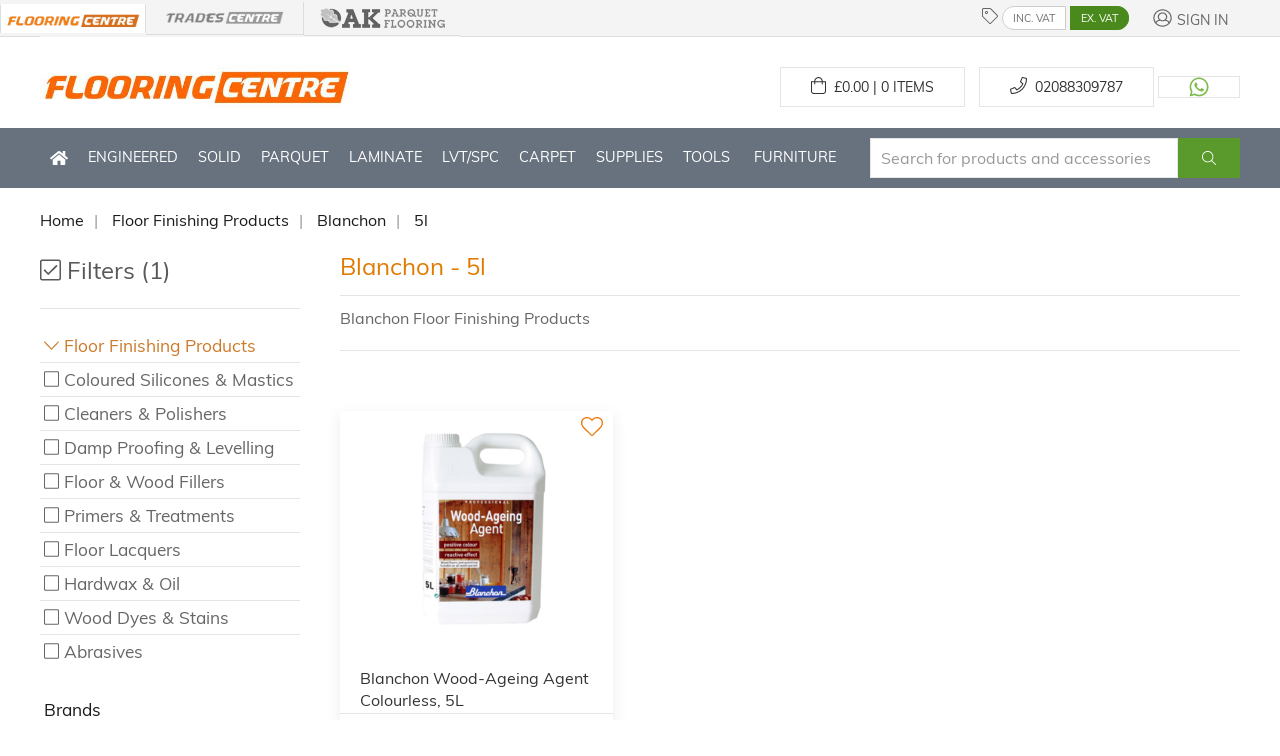

--- FILE ---
content_type: text/html; charset=UTF-8
request_url: https://www.flooringsuppliescentre.co.uk/browse/floor_finishing_products/1/product_type-blanchon-5l/index.html
body_size: 14056
content:
<script>console.log("This is bot");</script><!doctype html><html lang="en-gb"><head> <meta charset="utf-8">   <link rel="preconnect" href="https://cdn.realpeoplemedia.co.uk"> <link rel="preconnect" href="https://www.chatbase.co"> <link rel="dns-prefetch" href="https://cdn.realpeoplemedia.co.uk"> <link rel="dns-prefetch" href="https://www.chatbase.co">   <link rel="preload" href="/assets/css/styles.css" as="style"> <link rel="preload" href="/assets/css/uikit.min.css" as="style"> <link rel="preload" href="/assets/fonts/font_muli_latin.woff2" as="font" type="font/woff2" crossorigin>  <style>/* Critical: hide UIkit components before JS init */.uk-navbar-dropdown,.uk-dropdown:not(.results_dd),[uk-dropdown]:not(.results_dd),.uk-offcanvas{display:none!important;visibility:hidden}.uk-navbar-dropdown.uk-open,.uk-dropdown.uk-open,.uk-offcanvas.uk-open{display:block!important;visibility:visible}.uk-navbar{display:flex}.uk-navbar-left,.uk-navbar-right{display:flex;align-items:center}.uk-navbar-nav{display:flex;margin:0;padding:0;list-style:none}.uk-nav-sub{display:none}.uk-nav-parent-icon>.uk-open>.uk-nav-sub,.uk-parent.uk-open>.uk-nav-sub{display:block}/* CLS prevention: top header bar */.sticky-nav{display:flex;align-items:center}.web-group img,.web-group-active img{max-height:25px;width:auto}/* CLS prevention: slideshow */[uk-slideshow],.uk-slideshow-items{min-height:345px!important;height:345px!important;max-height:345px!important;overflow:hidden;contain:layout style}/* Make first slide visible immediately - don't wait for JS */.uk-slideshow-items>li:first-child{opacity:1!important;visibility:visible!important;position:relative!important;z-index:1}.uk-slideshow-items>li:first-child img{opacity:1!important;visibility:visible!important}/* CLS prevention: search bar */#menu .uk-navbar-right{min-height:60px;height:60px;display:flex;align-items:center;contain:layout style}#menu .uk-navbar-right input.uk-input,#menu .uk-navbar-right .search_btn{height:40px;min-height:40px}/* CLS prevention: product groups */.product-groups{min-height:230px!important;height:230px!important;max-height:230px!important;contain:layout style;display:flex;flex-wrap:nowrap!important;overflow:hidden}.product-groups>div{flex:1;min-width:0}.product-groups>.uk-card-media-left{flex:0 0 306px;width:306px}/* CLS prevention: uk-grid */.uk-grid,[uk-grid]{display:flex;flex-wrap:wrap}/* CLS prevention: search/browse page sidebar layout */@media(min-width:960px){#filters_holder{display:block;flex:0 0 300px;width:300px;max-width:300px}#results_browse{flex:1 1 0%;min-width:0}}/* CLS prevention: product grid child widths */@media(min-width:640px){.uk-child-width-1-2\@s>*{width:50%;max-width:50%}}@media(min-width:960px){.uk-child-width-1-3\@m>*{width:33.333%;max-width:33.333%}.uk-child-width-1-2\@m>*{width:50%;max-width:50%}}@media(min-width:1200px){.uk-child-width-1-3\@l>*{width:33.333%;max-width:33.333%}.uk-child-width-1-5\@l>*{width:20%;max-width:20%}}/* CLS prevention: slider */[uk-slider]{min-height:420px}.uk-slider-items{min-height:400px;display:flex;flex-wrap:wrap}</style>  <link rel="stylesheet" href="/assets/css/uikit.min.css"> <link rel="stylesheet" href="/assets/css/styles.css"> <link rel="preload" href="/assets/gfx/home/flooring-centre.jpg" as="image"> <link rel="stylesheet" href="https://cdn.realpeoplemedia.co.uk/styles.css" media="print" onload="this.media='all'"> <script src="https://cdn.realpeoplemedia.co.uk/index.js" defer></script>   <script async src="https://www.googletagmanager.com/gtag/js?id=G-YTX605G9RW"></script> <script>
        window.dataLayer = window.dataLayer || [];
        function gtag(){dataLayer.push(arguments);}
        gtag('js', new Date());
        gtag('config', 'G-YTX605G9RW');
    </script> <script>
        var additional_ga = [];
                                    document.addEventListener("DOMContentLoaded", function() {
                setTimeout(function() {
                    gtag('event', 'view_item_list',
                        {
                            item_list_name: '/browse/floor_finishing_products/1/product_type-blanchon-5l/index.html',
                        }
                    );
                }, 100);
            });
                                
        // Defer cookie consent initialization to avoid blocking LCP
        function initCookieConsent() {
            if (typeof gdprCookie !== 'undefined') {
                gdprCookie.init({
                    "ga_id": "G-YTX605G9RW",
                    "gtag_id": "GTM-KPFW4GC",
                    "site_type": "shop",
                    "domainName": "flooringsuppliescentre.co.uk",
                    "placeholders": {
                        "{{DOMAIN_NAME}}": "/"
                    },
                    "privacy_policy_url": "/how-to-buy/privacy-policy.html",
                    "addional_ga_scripts": ((typeof additional_ga != 'undefined')?additional_ga:""),
                    "updateItems": function(settings) {
                        settings.overlay = false;
                        return settings;
                    }
                });

                // Ahrefs Analytics - load only after GDPR consent
                if (typeof gdprCookie.hasConsent === 'function' && gdprCookie.hasConsent('analytics')) {
                    var ahrefs_analytics_script = document.createElement('script');
                    ahrefs_analytics_script.async = true;
                    ahrefs_analytics_script.src = 'https://analytics.ahrefs.com/analytics.js';
                    ahrefs_analytics_script.setAttribute('data-key', 'L3UdR7lbVfBCZuub4Osnlg');
                    document.getElementsByTagName('head')[0].appendChild(ahrefs_analytics_script);
                }
            }
        }

        // Wait for LCP to complete before showing cookie banner
        document.addEventListener("DOMContentLoaded", function() {
            if ('requestIdleCallback' in window) {
                requestIdleCallback(initCookieConsent, { timeout: 2500 });
            } else {
                setTimeout(initCookieConsent, 1500);
            }
        });

    </script> <meta name="referrer" content="origin-when-crossorigin" id="meta_referrer"> <meta name="viewport" content="width=device-width,minimum-scale=1,initial-scale=1"> <title>Blanchon 5l Floor Finishing Products | Flooring Centre</title> <link rel="search" type="application/opensearchdescription+xml" href="https://www.flooringsuppliescentre.co.uk/opensearch.xml" title="Flooring Centre Search"> <meta name="robots" content="index, follow"/> <meta name="description" content="Order floor finishing products 5l from the biggest London stockist of Blanchon. Open your Trade account now and get your products online."> <meta name="keywords" content="Wooden Flooring, Solid Oak Flooring, Parquet Flooring Blocks, Engineered Flooring, Laminate Flooring, Boen, Elka, Kahrs, QuickStep, Balterio, Bona, Morrells, Duralay, varnish, lacquer, sanding abrasives, adhesives, hardwax-oil, underlay, accessories, London, UK"> <meta name="application-name" content="Blanchon 5l Floor Finishing Products | Flooring Centre"> <meta name="twitter:site" content="@flooring_centre"> <meta name="twitter:creator" content="@flooring_centre" /> <meta name="twitter:description" content="Order floor finishing products 5l from the biggest London stockist of Blanchon. Open your Trade account now and get your products online."> <meta name="twitter:title" content="Blanchon 5l Floor Finishing Products | Flooring Centre"> <meta name="twitter:card" content="summary_large_image"> <meta name="twitter:image" content="https://www.flooringsuppliescentre.co.uk/assets/gfx/home/parquet.jpg"> <meta property="og:description" content="Order floor finishing products 5l from the biggest London stockist of Blanchon. Open your Trade account now and get your products online."> <meta property="og:title" content="Blanchon 5l Floor Finishing Products | Flooring Centre"> <meta property="og:url" content="https://www.flooringsuppliescentre.co.uk/browse/floor_finishing_products/1/product_type-blanchon-5l/index.html"> <meta property="og:image" content="https://www.flooringsuppliescentre.co.uk/assets/gfx/home/parquet.jpg"> <meta property="og:type" content="place"> <meta property="og:locale" content="en_GB"> <link rel="canonical" href='https://www.flooringsuppliescentre.co.uk/browse/floor_finishing_products/1/product_type-blanchon-5l/index.html'> <link rel="author" href="https://plus.google.com/+FlooringsuppliescentreCoUk"/> <link rel="publisher" href="https://plus.google.com/+FlooringsuppliescentreCoUk"/> <link href="/favicon.ico" rel="shortcut icon" type="image/x-icon"> <link rel="apple-touch-icon" href="/assets/gfx/home/apple-touch-icon.png"/> <link rel="apple-touch-icon-precomposed" href="/assets/gfx/home/apple-touch-icon-precomposed.png"> <meta name="google-site-verification" content="QIvkxpcFjJ7_aGM2opl_iBPXexuWZI97EkVn4dXuO0s" /> <meta name="google-site-verification" content="hKUYPBoDbFlvWKXya4QXNeD5ifNwu-ac3H8QxGHwhOU" /> <meta name="msvalidate.01" content="1C17A1B9721C376F7B1286FEC436F881" /> <meta name="facebook-domain-verification" content="p7kowp7p4skdggejyr6k3w0n4tcwjy" /> <meta name="p:domain_verify" content="e3587021c6dee981bbc0931fbcbf32e0"/> <script defer charset="utf-8" src="/assets/js/uikit.min.js?t=1670407936"></script> <script defer charset="utf-8" src="/assets/js/fontawesome.min.js?t=1670407936"></script> <script defer charset="utf-8" src="/assets/js/fa-icos-custom.min.js?t=1766227417"></script> <script defer charset="utf-8" src="/assets/js/app.js?t=1768141971"></script> <script type="application/ld+json">
{
    "@context": "https://schema.org",
    "@type": [
        "Organization",
        "LocalBusiness",
        "Store"
    ],
    "name": "Flooring Supplies Centre",
    "alternateName": "FSC Flooring",
    "url": "https://www.flooringsuppliescentre.co.uk/",
    "logo": "https://www.flooringsuppliescentre.co.uk/assets/gfx/logo.png",
    "image": "https://www.flooringsuppliescentre.co.uk/assets/gfx/logo.png",
    "description": "UK's leading supplier of engineered wood, solid wood, laminate, and vinyl flooring from top brands including Kahrs, Boen, and Quick-Step.",
    "priceRange": "££-£££",
    "currenciesAccepted": "GBP",
    "paymentAccepted": "Cash, Credit Card, Debit Card, Bank Transfer",
    "openingHours": "Mo-Fr 08:00-17:00",
    "sameAs": [
        "https://twitter.com/flooring_centre"
    ],
    "hasOfferCatalog": {
        "@type": "OfferCatalog",
        "name": "Flooring Products",
        "itemListElement": [
            {
                "@type": "Offer",
                "itemOffered": {
                    "@type": "Product",
                    "name": "Engineered Wood Flooring"
                }
            },
            {
                "@type": "Offer",
                "itemOffered": {
                    "@type": "Product",
                    "name": "Solid Wood Flooring"
                }
            },
            {
                "@type": "Offer",
                "itemOffered": {
                    "@type": "Product",
                    "name": "Laminate Flooring"
                }
            },
            {
                "@type": "Offer",
                "itemOffered": {
                    "@type": "Product",
                    "name": "Vinyl & LVT Flooring"
                }
            }
        ]
    }
}
</script></head><body><form id="frm" name="frm" method="post" action="/browse/floor_finishing_products/1/product_type-blanchon-5l/index.html" class="uk-form"> <header class="uk-grid uk-grid-collapse uk-margin-bottom"> <div class="uk-width-expand uk-visible@l" style="background-color: #f4f4f4; border-bottom: 1px solid #DDDDDD;"></div> <div class="uk-container sticky-nav-height uk-visible@m" style="width: 1200px; background-color: #f4f4f4; padding: 0px"> <div uk-grid class="uk-grid uk-grid-collapse uk-margin-remove sticky-nav"> <div uk-grid class="uk-grid uk-width-auto uk-visible@m web-group-active uk-padding-remove"> <a title="Flooringsuppliescentre" href="#" class="uk-link-reset uk-border-right" style="margin: 4px 0 0 0;padding: 0;"> <img src="/assets/gfx/home/fc_logo_small.png" alt="flooring supplies centre" style="max-height: 25px; width: auto;"> </a> </div> <div class="uk-width-auto uk-visible@m web-group" style="border-right: 1px solid #ddd;"> <a title="Tradescentre" href="https://www.tradescentre.co.uk/" class="uk-link-reset"> <img src="/assets/gfx/home/tc_logo_link_bw.png" alt="trades centre website" title="trades centre website" style="max-height: 25px; width: auto;"> </a> </div> <div class="uk-width-auto uk-visible@m web-group"> <a title="Oakparquetflooring" href="https://www.oakparquetflooring.co.uk/" class="uk-link-reset"> <img src="/assets/gfx/home/opf_logo_bw.png" alt="oak parquet flooring website" title="oak parquet flooring website" style="max-height: 25px; width: auto;"> </a> </div> <div class="uk-width-expand web-group uk-text-center uk-text-right@m"> <div class="uk-display-inline-block uk-hidden@m uk-float-left"> <a class="uk-link-reset" role="button" aria-label="Open menu" uk-toggle="target: #offcanvas-slide"> <span class="uk-margin-small-right fal fa-bars" style="color:#000;"></span> </a> </div> <span class="fal fa-tag"></span> <a href="javascript:;" onclick="toggleVatPrices(1)" class="vat vat-left vat-on" id="vat_inc">INC. VAT</a> <a href="javascript:;" onclick="toggleVatPrices(0)" class="vat vat-right vat-off" id="vat_ex">EX. VAT</a> <div class="uk-display-inline-block sticky-nav-float-right"> <a href="/my_account/login.html" class="uk-button uk-button-link fc-gre-d uk-link-reset fs-14 uk-margin-left"><span class="fal fa-user-circle"></span> <span class="uk-text-small">Sign In</span></a> </div> </div> </div> </div> <div class="uk-width-expand uk-visible@l" style="background-color: #f4f4f4; border-bottom: 1px solid #DDDDDD;">&nbsp;</div> <div class="uk-width-1-1 uk-margin-top"> <div class="uk-container"> <div uk-grid class="uk-grid uk-margin-small-bottom"> <div class="uk-width-1-1@s uk-width-1-2@m uk-text-center uk-text-left@m"> <a href="/"><img width="314" height="61" title="Flooring Centre Logo" alt="Flooring Centre Logo" src="/assets/gfx/home/flooring-centre.jpg"></a><br> </div> <div class="uk-width-1-1@s uk-width-1-2@m uk-text-center uk-text-right@m uk-margin-small-bottom uk-margin-remove-top"> <a href="/wishlist/1/index.html" id="bookmarks" class="user-bookmarks uk-hidden" aria-label="Wishlist" title="Wishlist"><span class="fal fa-heart fs-22" aria-hidden="true"></span> <span class="uk-badge uk-badge-warning fs-6">0</span></a> <a href="/cart/index.html" id="cart_ex_vat" class="ex_vat uk-visible@s uk-button uk-margin-small-top uk-button-default uk-margin-small-right "><span class="fal fa-shopping-bag fs-13"></span>&nbsp;&nbsp;£<span id="total_cart_ex">0.00 | 0</span> Items</a> <a href="/cart/index.html" id="cart_inc_vat" class="inc_vat uk-hidden uk-visible@s uk-margin-small-top uk-button uk-button-default uk-margin-small-right "><span class="fal fa-shopping-bag fs-13"></span>&nbsp;£<span id="total_cart_inc">0.00 | 0</span> Items</a> <a href="tel:02088309787" class="uk-visible@m uk-button uk-button-default uk-margin-small-top"><span class="fal fa-phone fs-13"></span>&nbsp;&nbsp;<span class="uk-visible@m">02088309787</span></a> <a href="https://wa.me/442088309787" target="_blank" aria-label="Contact us on WhatsApp" class="uk-visible@m uk-button uk-button-default uk-margin-small-top"> <svg fill="#7fbc4c" width="20" height="20" viewBox="0 0 20 20" aria-hidden="true"><path d="M16.7,3.3c-1.8-1.8-4.1-2.8-6.7-2.8c-5.2,0-9.4,4.2-9.4,9.4c0,1.7,0.4,3.3,1.3,4.7l-1.3,4.9l5-1.3c1.4,0.8,2.9,1.2,4.5,1.2 l0,0l0,0c5.2,0,9.4-4.2,9.4-9.4C19.5,7.4,18.5,5,16.7,3.3 M10.1,17.7L10.1,17.7c-1.4,0-2.8-0.4-4-1.1l-0.3-0.2l-3,0.8l0.8-2.9 l-0.2-0.3c-0.8-1.2-1.2-2.7-1.2-4.2c0-4.3,3.5-7.8,7.8-7.8c2.1,0,4.1,0.8,5.5,2.3c1.5,1.5,2.3,3.4,2.3,5.5 C17.9,14.2,14.4,17.7,10.1,17.7 M14.4,11.9c-0.2-0.1-1.4-0.7-1.6-0.8c-0.2-0.1-0.4-0.1-0.5,0.1c-0.2,0.2-0.6,0.8-0.8,0.9 c-0.1,0.2-0.3,0.2-0.5,0.1c-0.2-0.1-1-0.4-1.9-1.2c-0.7-0.6-1.2-1.4-1.3-1.6c-0.1-0.2,0-0.4,0.1-0.5C8,8.8,8.1,8.7,8.2,8.5 c0.1-0.1,0.2-0.2,0.2-0.4c0.1-0.2,0-0.3,0-0.4C8.4,7.6,7.9,6.5,7.7,6C7.5,5.5,7.3,5.6,7.2,5.6c-0.1,0-0.3,0-0.4,0 c-0.2,0-0.4,0.1-0.6,0.3c-0.2,0.2-0.8,0.8-0.8,2c0,1.2,0.8,2.3,1,2.4c0.1,0.2,1.7,2.5,4,3.5c0.6,0.2,1,0.4,1.3,0.5 c0.6,0.2,1.1,0.2,1.5,0.1c0.5-0.1,1.4-0.6,1.6-1.1c0.2-0.5,0.2-1,0.1-1.1C14.8,12.1,14.6,12,14.4,11.9"></path></svg> </a> </div> <div class="uk-width-1-1@s uk-width-1-2@m uk-text-center uk-text-right@m uk-margin-small-bottom uk-margin-remove-top uk-hidden@s"> <a href="/cart/index.html" class="uk-button uk-button-default uk-margin-small-top " aria-label="Shopping cart"><span class="fal fa-shopping-bag fs-13"></span>&nbsp;<span id="mobile_cart_count">0</span></a> <a href="tel:02088309787" class="uk-button uk-button-default uk-margin-small-top"><span class="fal fa-phone fs-13"></span>&nbsp;&nbsp;<span class="">02088309787</span></a> <a href="https://wa.me/442088309787" target="_blank" aria-label="Contact us on WhatsApp" class="uk-button uk-button-default uk-margin-small-top"> <svg fill="#7fbc4c" width="20" height="20" viewBox="0 0 20 20" aria-hidden="true"><path d="M16.7,3.3c-1.8-1.8-4.1-2.8-6.7-2.8c-5.2,0-9.4,4.2-9.4,9.4c0,1.7,0.4,3.3,1.3,4.7l-1.3,4.9l5-1.3c1.4,0.8,2.9,1.2,4.5,1.2 l0,0l0,0c5.2,0,9.4-4.2,9.4-9.4C19.5,7.4,18.5,5,16.7,3.3 M10.1,17.7L10.1,17.7c-1.4,0-2.8-0.4-4-1.1l-0.3-0.2l-3,0.8l0.8-2.9 l-0.2-0.3c-0.8-1.2-1.2-2.7-1.2-4.2c0-4.3,3.5-7.8,7.8-7.8c2.1,0,4.1,0.8,5.5,2.3c1.5,1.5,2.3,3.4,2.3,5.5 C17.9,14.2,14.4,17.7,10.1,17.7 M14.4,11.9c-0.2-0.1-1.4-0.7-1.6-0.8c-0.2-0.1-0.4-0.1-0.5,0.1c-0.2,0.2-0.6,0.8-0.8,0.9 c-0.1,0.2-0.3,0.2-0.5,0.1c-0.2-0.1-1-0.4-1.9-1.2c-0.7-0.6-1.2-1.4-1.3-1.6c-0.1-0.2,0-0.4,0.1-0.5C8,8.8,8.1,8.7,8.2,8.5 c0.1-0.1,0.2-0.2,0.2-0.4c0.1-0.2,0-0.3,0-0.4C8.4,7.6,7.9,6.5,7.7,6C7.5,5.5,7.3,5.6,7.2,5.6c-0.1,0-0.3,0-0.4,0 c-0.2,0-0.4,0.1-0.6,0.3c-0.2,0.2-0.8,0.8-0.8,2c0,1.2,0.8,2.3,1,2.4c0.1,0.2,1.7,2.5,4,3.5c0.6,0.2,1,0.4,1.3,0.5 c0.6,0.2,1.1,0.2,1.5,0.1c0.5-0.1,1.4-0.6,1.6-1.1c0.2-0.5,0.2-1,0.1-1.1C14.8,12.1,14.6,12,14.4,11.9"></path></svg> </a> </div> </div> </div> </div> <div class="uk-width-1-1@s uk-hidden@m" style="padding: 10px; background-color: #f4f4f4;"> <div class="uk-text-center uk-text-right@m" style="padding: 0 10px;"> <div class="uk-display-inline-block uk-float-left" style="margin-top: 3px;"> <a class="uk-link-reset" role="button" aria-label="Open menu" uk-toggle="target: #offcanvas-slide"> <span class="uk-margin-small-right fal fa-bars" style="color:#000; border: 1px solid #CCCCCC; border-radius: 3px; padding :3px 20px;"></span> </a> </div> <div class="uk-display-inline-block sticky-nav-float-right"> <div class="uk-display-inline-block"> <span class="fal fa-tag"></span> <a href="javascript:;" onclick="toggleVatPrices(1)" class="vat vat-left vat-on" id="vat_inc">INC. VAT</a> <a href="javascript:;" onclick="toggleVatPrices(0)" class="vat vat-right vat-off" id="vat_ex">EX. VAT</a> </div> <div class="uk-display-inline-block"> <a href="/my_account/login.html" class="uk-button uk-button-link fc-gre-d uk-link-reset fs-14 uk-margin-left"><span class="fal fa-user-circle"></span> <span class="uk-text-small">Sign In</span></a> </div> </div> </div> </div> <div class="uk-width-1-1" style="background-color: #68727f;"> <div class="uk-container"> <nav id="menu" class="uk-navbar-container uk-navbar" uk-navbar> <div class="uk-navbar-left"> <ul class="uk-navbar-nav"> <li class="uk-hidden@m" style=" padding: 20px 0;">&nbsp;</li> <li class="uk-visible@m"><a href="/" aria-label="Home" title="Home"><span class="fal fa-home-solid fs-12" aria-hidden="true"></span></a></li> <li class="uk-visible@m "> <a title="Engineered flooring" href="/browse/real_wood_flooring/1/engineered_flooring/index.html">Engineered</a> <div class="uk-navbar-dropdown uk-navbar-dropdown-width-4 uk-margin-remove-top box-window"> <div class="uk-navbar-dropdown-grid uk-child-width-1-4" uk-grid> <ul class="uk-nav uk-navbar-dropdown-nav"> <li class="uk-nav-header">Wood Type</li> <li> <a title="Ash" href="/browse/real_wood_flooring/1/engineered_flooring-ash/index.html">Ash</a> </li> <li> <a title="Beech" href="/browse/real_wood_flooring/1/engineered_flooring-beech/index.html">Beech</a> </li> <li> <a title="Black Walnut" href="/browse/real_wood_flooring/1/engineered_flooring-black_walnut/index.html">Black Walnut</a> </li> <li> <a title="Cherry" href="/browse/real_wood_flooring/1/engineered_flooring-cherry/index.html">Cherry</a> </li> <li> <a title="Maple" href="/browse/real_wood_flooring/1/engineered_flooring-maple/index.html">Maple</a> </li> <li> <a title="Merbau" href="/browse/real_wood_flooring/1/engineered_flooring-merbau/index.html">Merbau</a> </li> <li> <a title="Oak" href="/browse/real_wood_flooring/1/engineered_flooring-oak/index.html">Oak</a> </li> <li> <a title="Walnut" href="/browse/real_wood_flooring/1/engineered_flooring-walnut/index.html">Walnut</a> </li> </ul> <ul class="uk-nav uk-navbar-dropdown-nav"> <li class="uk-nav-header">Colour</li> <li> <a title="Beige" href="/browse/real_wood_flooring/1/engineered_flooring-beige/index.html">Beige</a> </li> <li> <a title="Black" href="/browse/real_wood_flooring/1/engineered_flooring-black/index.html">Black</a> </li> <li> <a title="Brown" href="/browse/real_wood_flooring/1/engineered_flooring-brown/index.html">Brown</a> </li> <li> <a title="Dark Brown" href="/browse/real_wood_flooring/1/engineered_flooring-dark_brown/index.html">Dark Brown</a> </li> <li> <a title="Dark Grey" href="/browse/real_wood_flooring/1/engineered_flooring-dark_grey/index.html">Dark Grey</a> </li> <li> <a title="Golden" href="/browse/real_wood_flooring/1/engineered_flooring-golden/index.html">Golden</a> </li> <li> <a title="Grey" href="/browse/real_wood_flooring/1/engineered_flooring-grey/index.html">Grey</a> </li> <li> <a title="Light Grey" href="/browse/real_wood_flooring/1/engineered_flooring-light_grey/index.html">Light Grey</a> </li> <li> <a title="Natural" href="/browse/real_wood_flooring/1/engineered_flooring-natural/index.html">Natural</a> </li> <li> <a title="Red Orange" href="/browse/real_wood_flooring/1/engineered_flooring-red_orange/index.html">Red Orange</a> </li> <li class="uk-nav-divider"></li> <li class="uk-nav-header">Sealant Finish</li> <li> <a title="Invisible Finish" href="/browse/real_wood_flooring/1/engineered_flooring-invisible_finish/index.html">Invisible Finish</a> </li> <li> <a title="Lacquered" href="/browse/real_wood_flooring/1/engineered_flooring-lacquered/index.html">Lacquered</a> </li> <li> <a title="Matt Lacquered" href="/browse/real_wood_flooring/1/engineered_flooring-matt_lacquered/index.html">Matt Lacquered</a> </li> <li> <a title="Oiled" href="/browse/real_wood_flooring/1/engineered_flooring-oiled/index.html">Oiled</a> </li> <li> <a title="Unfinished" href="/browse/real_wood_flooring/1/engineered_flooring-unfinished/index.html">Unfinished</a> </li> </ul> <ul class="uk-nav uk-navbar-dropdown-nav"> <li class="uk-nav-header">Brands</li> <li> <a title="Tradition Flooring" href="/browse/real_wood_flooring/1/engineered_flooring-tradition_flooring/index.html">Tradition Flooring</a> </li> <li> <a title="Boen Flooring" href="/browse/real_wood_flooring/1/engineered_flooring-boen_flooring/index.html">Boen Flooring</a> </li> <li> <a title="Kahrs Flooring" href="/browse/real_wood_flooring/1/engineered_flooring-kahrs_flooring/index.html">Kahrs Flooring</a> </li> <li> <a title="Xylo Flooring" href="/browse/real_wood_flooring/1/engineered_flooring-xylo_flooring/index.html">Xylo Flooring</a> </li> <li> <a title="QuickStep Parquet" href="/browse/real_wood_flooring/1/engineered_flooring-quickstep_parquet/index.html">QuickStep Parquet</a> </li> <li> <a title="Elka Flooring" href="/browse/real_wood_flooring/1/engineered_flooring-elka_flooring/index.html">Elka Flooring</a> </li> <li> <a title="Chene " href="/browse/real_wood_flooring/1/engineered_flooring-chene_/index.html">Chene </a> </li> <li> <a title="V4 Wood Flooring" href="/browse/real_wood_flooring/1/engineered_flooring-v4_wood_flooring/index.html">V4 Wood Flooring</a> </li> <li> <a title="Tradition Classics" href="/browse/real_wood_flooring/1/engineered_flooring-tradition_classics/index.html">Tradition Classics</a> </li> <li> <a title="Blanko Budget" href="/browse/real_wood_flooring/1/engineered_flooring-blanko_budget/index.html">Blanko Budget</a> </li> <li> <a title="Evolve Flooring" href="/browse/real_wood_flooring/1/engineered_flooring-evolve_flooring/index.html">Evolve Flooring</a> </li> <li> <a title="Evergreen Flooring" href="/browse/real_wood_flooring/1/engineered_flooring-evergreen_flooring/index.html">Evergreen Flooring</a> </li> <li> <a title="Tradition Nature" href="/browse/real_wood_flooring/1/engineered_flooring-tradition_nature/index.html">Tradition Nature</a> </li> <li> <a title="Tradition Select" href="/browse/real_wood_flooring/1/engineered_flooring-tradition_select/index.html">Tradition Select</a> </li> </ul><ul class="uk-nav uk-navbar-dropdown-nav"><li class="uk-nav-header">Price Range</li><li><a href="/browse/real_wood_flooring/1/engineered_flooring/20.00~29.99/index.html">20.00~29.99</a></li><li><a href="/browse/real_wood_flooring/1/engineered_flooring/30.00~39.99/index.html">30.00~39.99</a></li><li><a href="/browse/real_wood_flooring/1/engineered_flooring/40.00~49.99/index.html">40.00~49.99</a></li><li><a href="/browse/real_wood_flooring/1/engineered_flooring/50.00~59.99/index.html">50.00~59.99</a></li><li><a href="/browse/real_wood_flooring/1/engineered_flooring/60.00~69.99/index.html">60.00~69.99</a></li><li><a href="/browse/real_wood_flooring/1/engineered_flooring/70.00~79.99/index.html">70.00~79.99</a></li><li><a href="/browse/real_wood_flooring/1/engineered_flooring/80.00~89.99/index.html">80.00~89.99</a></li><li><a href="/browse/real_wood_flooring/1/engineered_flooring/90.00~99.99/index.html">90.00~99.99</a></li><li><a href="/browse/real_wood_flooring/1/engineered_flooring/100.00~149.99/index.html">100.00~149.99</a></li><li><a href="/browse/real_wood_flooring/1/engineered_flooring/150.00~199.99/index.html">150.00~199.99</a></li></ul> </div> </div> </li> <li class="uk-visible@m "> <a title="Solid wood flooring" style="" href="/browse/real_wood_flooring/1/solid_wood_flooring/index.html">Solid</a> <div class="uk-navbar-dropdown uk-navbar-dropdown-width-3 uk-margin-remove-top box-window"> <div class="uk-navbar-dropdown-grid uk-child-width-1-3" uk-grid> <div> <ul class="uk-nav uk-navbar-dropdown-nav"> <li class="uk-nav-header">Wood Type</li> <li> <a title="Ash" href="/browse/real_wood_flooring/1/solid_wood_flooring-ash/index.html">Ash</a> </li> <li> <a title="Beech" href="/browse/real_wood_flooring/1/solid_wood_flooring-beech/index.html">Beech</a> </li> <li> <a title="Maple" href="/browse/real_wood_flooring/1/solid_wood_flooring-maple/index.html">Maple</a> </li> <li> <a title="Oak" href="/browse/real_wood_flooring/1/solid_wood_flooring-oak/index.html">Oak</a> </li> <li> <a title="Solid Wood" href="/browse/real_wood_flooring/1/solid_wood_flooring-solid_wood/index.html">Solid Wood</a> </li> </ul> </div> <div> <ul class="uk-nav uk-navbar-dropdown-nav"> <li class="uk-nav-header">Colour</li> <li> <a title="Beige" href="/browse/real_wood_flooring/1/solid_wood_flooring-beige/index.html">Beige</a> </li> <li> <a title="Black" href="/browse/real_wood_flooring/1/solid_wood_flooring-black/index.html">Black</a> </li> <li> <a title="Brown" href="/browse/real_wood_flooring/1/solid_wood_flooring-brown/index.html">Brown</a> </li> <li class="uk-nav-divider"></li> <li class="uk-nav-header">Sealant Finish</li> <li> <a title="Lacquered" href="/browse/real_wood_flooring/1/solid_wood_flooring-lacquered/index.html">Lacquered</a> </li> <li> <a title="Matt Lacquered" href="/browse/real_wood_flooring/1/solid_wood_flooring-matt_lacquered/index.html">Matt Lacquered</a> </li> <li> <a title="Oiled" href="/browse/real_wood_flooring/1/solid_wood_flooring-oiled/index.html">Oiled</a> </li> <li> <a title="Unfinished" href="/browse/real_wood_flooring/1/solid_wood_flooring-unfinished/index.html">Unfinished</a> </li> </ul> </div> <div> <ul class="uk-nav uk-navbar-dropdown-nav"> <li class="uk-nav-header">Brands</li> <li> <a title="Tradition Flooring" href="/browse/real_wood_flooring/1/solid_wood_flooring-tradition_flooring/index.html">Tradition Flooring</a> </li> <li> <a title="Junckers" href="/browse/real_wood_flooring/1/solid_wood_flooring-junckers/index.html">Junckers</a> </li> <li> <a title="Tradition Classics" href="/browse/real_wood_flooring/1/solid_wood_flooring-tradition_classics/index.html">Tradition Classics</a> </li> </ul> </div> </div> </div> </li> <li class="uk-visible@m ">  <a title="Parquet flooring" style="" href="/search/1/herringbone/index.html">Parquet</a> <div class="uk-navbar-dropdown uk-navbar-dropdown-width-4 uk-margin-remove-top box-window"> <div class="uk-navbar-dropdown-grid uk-child-width-1-4" uk-grid> <div> <ul class="uk-nav uk-navbar-dropdown-nav"> <li class="uk-nav-header">Wood Type</li> <li> <a title="Oak" href="/browse/real_wood_flooring/1/parquet_flooring-oak/index.html">Oak</a> </li> <li class="uk-nav-divider"></li> <li class="uk-nav-header">TYPE</li> <li><a title="Engineered flooring" href="/browse/real_wood_flooring/1/engineered_parquet_flooring/index.html">Engineered</a></li> <li><a title="Solid wood flooring" href="/browse/real_wood_flooring/1/parquet_flooring/index.html">Solid</a></li> </ul> </div> <div> <ul class="uk-nav uk-navbar-dropdown-nav"> <li class="uk-nav-header">Colour</li> <li> <a title="Beige" href="/browse/real_wood_flooring/1/parquet_flooring-beige/index.html">Beige</a> </li> <li class="uk-nav-divider"></li> <li class="uk-nav-header">Sealant Finish</li> <li> <a title="Lacquered" href="/browse/real_wood_flooring/1/parquet_flooring-lacquered/index.html">Lacquered</a> </li> <li> <a title="Matt Lacquered" href="/browse/real_wood_flooring/1/parquet_flooring-matt_lacquered/index.html">Matt Lacquered</a> </li> <li> <a title="Oiled" href="/browse/real_wood_flooring/1/parquet_flooring-oiled/index.html">Oiled</a> </li> <li> <a title="Unfinished" href="/browse/real_wood_flooring/1/parquet_flooring-unfinished/index.html">Unfinished</a> </li> <li class="uk-nav-header">Pattern</li> <li> <a title="Herringbone" href="/browse/real_wood_flooring/1/parquet_flooring-herringbone/index.html">Herringbone</a> </li> </ul> </div> <div> <ul class="uk-nav uk-navbar-dropdown-nav"> <li class="uk-nav-header">Brands</li> <li> <a title="Tradition Flooring" href="/browse/real_wood_flooring/1/parquet_flooring-tradition_flooring/index.html">Tradition Flooring</a> </li> <li> <a title="Tradition Classics" href="/browse/real_wood_flooring/1/parquet_flooring-tradition_classics/index.html">Tradition Classics</a> </li> <li> <a title="Tradition Nature" href="/browse/real_wood_flooring/1/parquet_flooring-tradition_nature/index.html">Tradition Nature</a> </li> <li><a title="Herringbone Flooring" href="/predefined-products/1/herringbone-flooring/index.html">Herringbone Flooring</a></li> </ul> </div><div> <ul class="uk-nav uk-navbar-dropdown-nav"> <li class="uk-nav-header">Price Range</li> <li> <a title="Parquet flooring price range" href="/browse/real_wood_flooring/1/parquet_flooring/20.00~29.99/index.html">20.00~29.99</a> </li> <li> <a title="Parquet flooring price range" href="/browse/real_wood_flooring/1/parquet_flooring/30.00~39.99/index.html">30.00~39.99</a> </li> <li> <a title="Parquet flooring price range" href="/browse/real_wood_flooring/1/parquet_flooring/40.00~49.99/index.html">40.00~49.99</a> </li> <li> <a title="Parquet flooring price range" href="/browse/real_wood_flooring/1/parquet_flooring/50.00~59.99/index.html">50.00~59.99</a> </li> </ul> </div> </div> </div> </li> <li class="uk-visible@m "> <a title="Laminate flooring" style="" href="/browse/laminate_flooring/1/index.html">Laminate</a> <div class="uk-navbar-dropdown uk-navbar-dropdown-width-4 uk-margin-remove-top box-window"> <div class="uk-navbar-dropdown-grid uk-child-width-1-4" uk-grid> <div> <ul class="uk-nav uk-navbar-dropdown-nav"> <li class="uk-nav-header">Finish Effect</li> <li> <a title="Blue Stone" href="/browse/laminate_flooring/1/product_type-blue_stone/index.html">Blue Stone</a> </li> <li> <a title="Concrete" href="/browse/laminate_flooring/1/product_type-concrete/index.html">Concrete</a> </li> <li> <a title="Merbau" href="/browse/laminate_flooring/1/product_type-merbau/index.html">Merbau</a> </li> <li> <a title="Oak" href="/browse/laminate_flooring/1/product_type-oak/index.html">Oak</a> </li> <li> <a title="Pine" href="/browse/laminate_flooring/1/product_type-pine/index.html">Pine</a> </li> <li> <a title="Slate" href="/browse/laminate_flooring/1/product_type-slate/index.html">Slate</a> </li> <li> <a title="Walnut" href="/browse/laminate_flooring/1/product_type-walnut/index.html">Walnut</a> </li> <li> <a title="Wenge" href="/browse/laminate_flooring/1/product_type-wenge/index.html">Wenge</a> </li> <li class="uk-nav-divider"></li> <li class="uk-nav-header">Thickness</li> <li> <a title="10 mm" href="/browse/laminate_flooring/1/product_type-10_mm/index.html">10 mm</a> </li> <li> <a title="12 mm" href="/browse/laminate_flooring/1/product_type-12_mm/index.html">12 mm</a> </li> <li> <a title="12.3 mm" href="/browse/laminate_flooring/1/product_type-12.3_mm/index.html">12.3 mm</a> </li> <li> <a title="7 mm" href="/browse/laminate_flooring/1/product_type-7_mm/index.html">7 mm</a> </li> <li> <a title="8 mm" href="/browse/laminate_flooring/1/product_type-8_mm/index.html">8 mm</a> </li> <li> <a title="9 mm" href="/browse/laminate_flooring/1/product_type-9_mm/index.html">9 mm</a> </li> <li> <a title="9.5 mm" href="/browse/laminate_flooring/1/product_type-9.5_mm/index.html">9.5 mm</a> </li> </ul> </div> <div> <ul class="uk-nav uk-navbar-dropdown-nav"> <li class="uk-nav-header">Colour</li> <li> <a title="Beige" href="/browse/laminate_flooring/1/product_type-beige/index.html">Beige</a> </li> <li> <a title="Black" href="/browse/laminate_flooring/1/product_type-black/index.html">Black</a> </li> <li> <a title="Brown" href="/browse/laminate_flooring/1/product_type-brown/index.html">Brown</a> </li> <li> <a title="Dark Brown" href="/browse/laminate_flooring/1/product_type-dark_brown/index.html">Dark Brown</a> </li> <li> <a title="Dark Grey" href="/browse/laminate_flooring/1/product_type-dark_grey/index.html">Dark Grey</a> </li> <li> <a title="Grey" href="/browse/laminate_flooring/1/product_type-grey/index.html">Grey</a> </li> <li> <a title="Light Grey" href="/browse/laminate_flooring/1/product_type-light_grey/index.html">Light Grey</a> </li> <li> <a title="Natural" href="/browse/laminate_flooring/1/product_type-natural/index.html">Natural</a> </li> <li> <a title="Pink" href="/browse/laminate_flooring/1/product_type-pink/index.html">Pink</a> </li> <li> <a title="Red" href="/browse/laminate_flooring/1/product_type-red/index.html">Red</a> </li> <li class="uk-nav-header">Pattern</li> <li> <a title="Chevron" href="/browse/laminate_flooring/1/product_type-chevron/index.html">Chevron</a> </li> <li> <a title="Herringbone" href="/browse/laminate_flooring/1/product_type-herringbone/index.html">Herringbone</a> </li> <li> <a title="Kingsize" href="/browse/laminate_flooring/1/product_type-kingsize/index.html">Kingsize</a> </li> <li> <a title="Plank" href="/browse/laminate_flooring/1/product_type-plank/index.html">Plank</a> </li> <li> <a title="Tile" href="/browse/laminate_flooring/1/product_type-tile/index.html">Tile</a> </li> </ul> </div> <div> <ul class="uk-nav uk-navbar-dropdown-nav"> <li class="uk-nav-header">Brands</li> <li> <a title="QuickStep Laminates" href="/browse/laminate_flooring/1/product_type-quickstep_laminates/index.html">QuickStep Laminates</a> </li> <li> <a title="Lifestyle Floors" href="/browse/laminate_flooring/1/product_type-lifestyle_floors/index.html">Lifestyle Floors</a> </li> <li> <a title="Elka Flooring" href="/browse/laminate_flooring/1/product_type-elka_flooring/index.html">Elka Flooring</a> </li> <li> <a title="Balterio Laminates" href="/browse/laminate_flooring/1/product_type-balterio_laminates/index.html">Balterio Laminates</a> </li> <li> <a title="Egger" href="/browse/laminate_flooring/1/product_type-egger/index.html">Egger</a> </li> <li> <a title="AGT Flooring" href="/browse/laminate_flooring/1/product_type-agt_flooring/index.html">AGT Flooring</a> </li> <li> <a title="Evolve Flooring" href="/browse/laminate_flooring/1/product_type-evolve_flooring/index.html">Evolve Flooring</a> </li> <li> <a title="Tradition Flooring" href="/browse/laminate_flooring/1/product_type-tradition_flooring/index.html">Tradition Flooring</a> </li> <li> <a title="Evergreen Flooring" href="/browse/laminate_flooring/1/product_type-evergreen_flooring/index.html">Evergreen Flooring</a> </li> <li> <a title="Xylo Flooring" href="/browse/laminate_flooring/1/product_type-xylo_flooring/index.html">Xylo Flooring</a> </li> <li> <a title="Berry Alloc Laminates" href="/browse/laminate_flooring/1/product_type-berry_alloc_laminates/index.html">Berry Alloc Laminates</a> </li> <li> <a title="BMK Flooring OWN LABEL" href="/browse/laminate_flooring/1/product_type-bmk_flooring_own_label/index.html">BMK Flooring OWN LABEL</a> </li> </ul> </div><div> <ul class="uk-nav uk-navbar-dropdown-nav"> <li class="uk-nav-header">Price Range</li> <li> <a title="Laminate flooring price range" href="/browse/laminate_flooring/1/10.00~19.99/index.html">10.00~19.99</a> </li> <li> <a title="Laminate flooring price range" href="/browse/laminate_flooring/1/20.00~29.99/index.html">20.00~29.99</a> </li> </ul> </div> </div> </div> </li> <li class="uk-visible@m "> <a title="Vinyl flooring" style="" href="/browse/vinyl_flooring/1/index.html">LVT/SPC</a> <div class="uk-navbar-dropdown uk-navbar-dropdown-width-3 uk-margin-remove-top box-window"> <div class="uk-navbar-dropdown-grid uk-child-width-1-3" uk-grid> <div> <ul class="uk-nav uk-navbar-dropdown-nav"> <li class="uk-nav-header">Product Range</li> <li> <a title="Alpha Vinyl Bloom" href="/browse/vinyl_flooring/1/product_type-alpha_vinyl_bloom/index.html">Alpha Vinyl Bloom</a> </li> <li> <a title="Aqua Deluxe" href="/browse/vinyl_flooring/1/product_type-aqua_deluxe/index.html">Aqua Deluxe</a> </li> <li> <a title="Blos" href="/browse/vinyl_flooring/1/product_type-blos/index.html">Blos</a> </li> <li> <a title="Blos Base" href="/browse/vinyl_flooring/1/product_type-blos_base/index.html">Blos Base</a> </li> <li> <a title="BML" href="/browse/vinyl_flooring/1/product_type-bml/index.html">BML</a> </li> <li> <a title="breeze" href="/browse/vinyl_flooring/1/product_type-breeze/index.html">breeze</a> </li> <li> <a title="Camaro" href="/browse/vinyl_flooring/1/product_type-camaro/index.html">Camaro</a> </li> <li> <a title="Camaro Herringbone" href="/browse/vinyl_flooring/1/product_type-camaro_herringbone/index.html">Camaro Herringbone</a> </li> <li> <a title="Camaro Loc" href="/browse/vinyl_flooring/1/product_type-camaro_loc/index.html">Camaro Loc</a> </li> <li> <a title="Camaro Wood Planks" href="/browse/vinyl_flooring/1/product_type-camaro_wood_planks/index.html">Camaro Wood Planks</a> </li> <li><a title="Vinyl Parquet" href="/predefined-products/1/vinyl-parquet/index.html">Vinyl Parquet</a></li> </ul> </div> <div> <ul class="uk-nav uk-navbar-dropdown-nav"> <li class="uk-nav-header">Pattern</li> <li> <a title="Chevron" href="/browse/vinyl_flooring/1/product_type-chevron/index.html">Chevron</a> </li> <li> <a title="Herringbone" href="/browse/vinyl_flooring/1/product_type-herringbone/index.html">Herringbone</a> </li> <li> <a title="Plank" href="/browse/vinyl_flooring/1/product_type-plank/index.html">Plank</a> </li> <li> <a title="Tile" href="/browse/vinyl_flooring/1/product_type-tile/index.html">Tile</a> </li> <li> <a title="Tile Effect" href="/browse/vinyl_flooring/1/product_type-tile_effect/index.html">Tile Effect</a> </li> <li> <a title="Versailles Panel" href="/browse/vinyl_flooring/1/product_type-versailles_panel/index.html">Versailles Panel</a> </li> <li> <a title="Wood effect" href="/browse/vinyl_flooring/1/product_type-wood_effect/index.html">Wood effect</a> </li> <li> <a title="Chevron" href="/browse/vinyl_flooring/1/product_type-chevron/index.html">Chevron</a> </li> <li class="uk-nav-divider"></li> <li class="uk-nav-header">Price Range</li> <li> <a title="Vinyl flooring price range" href="/browse/vinyl_flooring/1/10.00~19.99/index.html">10.00~19.99</a> </li> <li> <a title="Vinyl flooring price range" href="/browse/vinyl_flooring/1/20.00~29.99/index.html">20.00~29.99</a> </li> <li> <a title="Vinyl flooring price range" href="/browse/vinyl_flooring/1/30.00~39.99/index.html">30.00~39.99</a> </li> <li> <a title="Vinyl flooring price range" href="/browse/vinyl_flooring/1/40.00~49.99/index.html">40.00~49.99</a> </li> </ul> </div> <div> <ul class="uk-nav uk-navbar-dropdown-nav"> <li class="uk-nav-header">Brands</li> <li> <a title="LG Hausys" href="/browse/vinyl_flooring/1/product_type-lg_hausys/index.html">LG Hausys</a> </li> <li> <a title="FirmFit" href="/browse/vinyl_flooring/1/product_type-firmfit/index.html">FirmFit</a> </li> <li> <a title="Chene " href="/browse/vinyl_flooring/1/product_type-chene_/index.html">Chene </a> </li> <li> <a title="Lifestyle Floors" href="/browse/vinyl_flooring/1/product_type-lifestyle_floors/index.html">Lifestyle Floors</a> </li> <li> <a title="Polyflor" href="/browse/vinyl_flooring/1/product_type-polyflor/index.html">Polyflor</a> </li> <li> <a title="Tradition Classics" href="/browse/vinyl_flooring/1/product_type-tradition_classics/index.html">Tradition Classics</a> </li> <li> <a title="Luvanto" href="/browse/vinyl_flooring/1/product_type-luvanto/index.html">Luvanto</a> </li> <li> <a title="Tradition Flooring" href="/browse/vinyl_flooring/1/product_type-tradition_flooring/index.html">Tradition Flooring</a> </li> <li> <a title="Ibrido Flooring" href="/browse/vinyl_flooring/1/product_type-ibrido_flooring/index.html">Ibrido Flooring</a> </li> <li> <a title="Evolve Flooring" href="/browse/vinyl_flooring/1/product_type-evolve_flooring/index.html">Evolve Flooring</a> </li> </ul> </div> </div> </div> </li> <li class="uk-visible@m"> <a title="Carpet Flooring" style="" href="/browse/carpet_flooring/1/index.html">Carpet</a> </li>  <li class="uk-visible@m"> <a style="" href="/browse/flooring_accessories/1/index.html">Supplies</a> <div class="uk-navbar-dropdown uk-navbar-dropdown-width-3 uk-margin-remove-top box-window"> <div class="uk-navbar-dropdown-grid uk-child-width-1-3" uk-grid> <div> <ul class="uk-nav uk-navbar-dropdown-nav"> <li><a class="uk-nav-header" href="/browse/floor_finishing_products/1/index.html">Finishing</a></li> <li> <a title="Floor Lacquers" href="/browse/floor_finishing_products/1/floor_lacquers/index.html">Floor Lacquers</a> </li> <li> <a title="Cleaners & Polishers" href="/browse/floor_finishing_products/1/cleaners_and_polishers/index.html">Cleaners & Polishers</a> </li> <li> <a title="Coloured Silicones & Mastics" href="/browse/floor_finishing_products/1/coloured_silicones_and_mastics/index.html">Coloured Silicones & Mastics</a> </li> <li> <a title="Floor & Wood Fillers" href="/browse/floor_finishing_products/1/floor_and_wood_fillers/index.html">Floor & Wood Fillers</a> </li> <li> <a title="Abrasives" href="/browse/floor_finishing_products/1/abrasives/index.html">Abrasives</a> </li> <li> <a title="Wood Dyes & Stains" href="/browse/floor_finishing_products/1/wood_dyes_and_stains/index.html">Wood Dyes & Stains</a> </li> <li> <a title="Hardwax & Oil" href="/browse/floor_finishing_products/1/hardwax_and_oil/index.html">Hardwax & Oil</a> </li> <li> <a title="Primers & Treatments" href="/browse/floor_finishing_products/1/primers_and_treatments/index.html">Primers & Treatments</a> </li> <li> <a title="Damp Proofing & Levelling" href="/browse/floor_finishing_products/1/damp_proofing_and_levelling/index.html">Damp Proofing & Levelling</a> </li> <li><a class="uk-nav-header" href="/browse/paints_and_primers/1/index.html">Paints & Primers</a></li> <li> <a title="Floor Paint" href="/browse/paints_and_primers/1/floor_paint/index.html">Floor Paint</a> </li> <li> <a title="Hand Tools" href="/browse/paints_and_primers/1/hand_tools/index.html">Hand Tools</a> </li> </ul> </div> <div> <ul class="uk-nav uk-navbar-dropdown-nav"> <li><a class="uk-nav-header" href="/browse/floor_fitting_products/1/index.html">Fitting</a></li> <li> <a title="Underlay & Insulation" href="/browse/floor_fitting_products/1/underlay_and_insulation/index.html">Underlay & Insulation</a> </li> <li> <a title="Adhesives" href="/browse/floor_fitting_products/1/adhesives/index.html">Adhesives</a> </li> <li> <a title="Primers & Treatments" href="/browse/floor_fitting_products/1/primers_and_treatments/index.html">Primers & Treatments</a> </li> <li> <a title="Damp Proofing & Levelling" href="/browse/floor_fitting_products/1/damp_proofing_and_levelling/index.html">Damp Proofing & Levelling</a> </li> <li> <a title="Floor Fitting Kits" href="/browse/floor_fitting_products/1/floor_fitting_kits/index.html">Floor Fitting Kits</a> </li> <li> <a title="Nails, Screws & Fittings" href="/browse/floor_fitting_products/1/nails,_screws_and_fittings/index.html">Nails, Screws & Fittings</a> </li> </ul> </div> <div> <ul class="uk-nav uk-navbar-dropdown-nav"> <li><a class="uk-nav-header" href="/browse/flooring_accessories/1/index.html">Flooring Accessories</a></li> <li> <a title="Thresholds & Edgings" href="/browse/flooring_accessories/1/thresholds_and_edgings/index.html">Thresholds & Edgings</a> </li> <li> <a title="Skirting Boards" href="/browse/flooring_accessories/1/skirting_boards/index.html">Skirting Boards</a> </li> <li> <a title="Scotia & Quadrant Beading" href="/browse/flooring_accessories/1/scotia_and_quadrant_beading/index.html">Scotia & Quadrant Beading</a> </li> <li> <a title="Door Matts" href="/browse/flooring_accessories/1/door_matts/index.html">Door Matts</a> </li> </ul> </div> </div> </div> </li> <li class="uk-visible@m"> <a style="" href="/browse/power_and_hand_tools/1/index.html">Tools</a> <div class="uk-navbar-dropdown uk-navbar-dropdown-width-3 uk-margin-remove-top box-window"> <div class="uk-navbar-dropdown-grid uk-child-width-1-2" uk-grid> <div> <ul class="uk-nav uk-navbar-dropdown-nav"> <li><a class="uk-nav-header" href="/browse/power_and_hand_tools/1/index.html">Tools</a></li> <li> <a title="Floor Sanders & Buffers" href="/browse/power_and_hand_tools/1/floor_sanders_and_buffers/index.html">Floor Sanders & Buffers</a> </li> <li> <a title="Bona Buffing Machines" href="/browse/power_and_hand_tools/1/bona_buffing_machines/index.html">Bona Buffing Machines</a> </li> <li> <a title="Dust Extractors & Vacuum Cleaners" href="/browse/power_and_hand_tools/1/dust_extractors_and_vacuum_cleaners/index.html">Dust Extractors & Vacuum Cleaners</a> </li> <li> <a title="Rollers & Frames" href="/browse/power_and_hand_tools/1/rollers_and_frames/index.html">Rollers & Frames</a> </li> <li> <a title="Filling Knives & Trowels" href="/browse/power_and_hand_tools/1/filling_knives_and_trowels/index.html">Filling Knives & Trowels</a> </li> <li> <a title="Brushes & Applicators" href="/browse/power_and_hand_tools/1/brushes_and_applicators/index.html">Brushes & Applicators</a> </li> <li> <a title="Nails, Screws & Fittings" href="/browse/power_and_hand_tools/1/nails,_screws_and_fittings/index.html">Nails, Screws & Fittings</a> </li> <li> <a title="Spare Parts" href="/browse/power_and_hand_tools/1/spare_parts/index.html">Spare Parts</a> </li> <li> <a title="Scrapers & Knives" href="/browse/power_and_hand_tools/1/scrapers_and_knives/index.html">Scrapers & Knives</a> </li> <li> <a title="Caulking & Sealants Guns" href="/browse/power_and_hand_tools/1/caulking_and_sealants_guns/index.html">Caulking & Sealants Guns</a> </li> <li> <a title="Hand Tools" href="/browse/power_and_hand_tools/1/hand_tools/index.html">Hand Tools</a> </li> </ul> </div> <div> <ul class="uk-nav uk-navbar-dropdown-nav"> <li> <a title="Protection & Packing" href="/browse/power_and_hand_tools/1/protection_and_packing/index.html">Protection & Packing</a> </li> <li> <a title="Safety Wear" href="/browse/power_and_hand_tools/1/safety_wear/index.html">Safety Wear</a> </li> <li> <a title="Power Tool Accessories" href="/browse/power_and_hand_tools/1/power_tool_accessories/index.html">Power Tool Accessories</a> </li> <li> <a title="Cables, Sockets & Lighting" href="/browse/power_and_hand_tools/1/cables,_sockets_and_lighting/index.html">Cables, Sockets & Lighting</a> </li> <li> <a title="Reach & Support" href="/browse/power_and_hand_tools/1/reach_and_support/index.html">Reach & Support</a> </li> <li> <a title="Measuring" href="/browse/power_and_hand_tools/1/measuring/index.html">Measuring</a> </li> <li> <a title="Coloured Silicones & Mastics" href="/browse/power_and_hand_tools/1/coloured_silicones_and_mastics/index.html">Coloured Silicones & Mastics</a> </li> <li> <a title="Ropes & Chains" href="/browse/power_and_hand_tools/1/ropes_and_chains/index.html">Ropes & Chains</a> </li> <li> <a title="Power Tools" href="/browse/power_and_hand_tools/1/power_tools/index.html">Power Tools</a> </li> <li> <a title="Tools" href="/browse/power_and_hand_tools/1/tools/index.html">Tools</a> </li> <li> <a title="Floor Fitting Kits" href="/browse/power_and_hand_tools/1/floor_fitting_kits/index.html">Floor Fitting Kits</a> </li> </ul> </div> </div> </div> </li> <li class="uk-visible@m uk-margin-right" style="width: 110px;"> <a title="Furniture" style="" href="/browse/tables/1/index.html">Furniture</a> </li> </ul> </div> <div class="uk-navbar-right uk-width-1-1" style="min-height: 60px; height: 60px; display: flex; align-items: center;"> <ul class="uk-navbar-nav uk-width-1-1" style="min-height: 40px; height: 40px;"> <li class="uk-width-1-1" style="min-height: 40px; height: 40px;"> <div class="uk-inline uk-width-1-1 uk-text-right" style="min-height: 40px; height: 40px;"> <div uk-grid class="uk-grid-collapse uk-grid" role="search" style="min-height: 40px; height: 40px;"> <div class="uk-width-5-6"> <input aria-label="Search for products and accessories" id="search" value="" autocomplete="off" type="search" onkeydown="return onEnter(event, submitSearchForm);" class="uk-input uk-width-1-1" style="height: 40px; min-height: 40px;" placeholder="Search for products and accessories"> </div> <div class="uk-width-1-6"> <button type="button" style="padding: 1px; height: 40px; min-height: 40px;" aria-label="Submit search" onclick="submitSearchForm()" class="uk-button uk-button-success search_btn uk-width-1-1"><span class="fal fa-search" aria-hidden="true"></span> </button> </div> </div> <div class="uk-width-1-1"> <div style="display: none; padding: 0;" class="results_dd uk-dropdown uk-width-1-1"> <ul id="results" class="uk-nav uk-nav-autocomplete uk-width-1-1"></ul> </div> </div> </div> </li> </ul> </div> </nav> </div></div><main id="main-content" role="main"> </header><div class="uk-container"> <ul class="uk-breadcrumb" itemscope itemtype="http://schema.org/BreadcrumbList" id="breadcrumbs"> <li itemprop="itemListElement" itemscope itemtype="http://schema.org/ListItem"> <a itemprop="item" href="/" class="uk-button-text" title="Home"> <span itemprop="name">Home</span> </a><meta itemprop="position" content="1" /> </li> <li itemprop="itemListElement" itemscope itemtype="http://schema.org/ListItem"> <a title="Floor Finishing Products" itemprop="item" href="/browse/floor_finishing_products/1/index.html" class="uk-button-text"> <span itemprop="name">Floor Finishing Products</span> </a><meta itemprop="position" content="2" /> </li> <li itemprop="itemListElement" itemscope itemtype="http://schema.org/ListItem"> <a title="Blanchon " itemprop="item" href="/browse/floor_finishing_products/1/product_type-blanchon/index.html" class="uk-button-text"> <span itemprop="name">Blanchon </span> </a><meta itemprop="position" content="3" /> </li> <li itemprop="itemListElement" itemscope itemtype="http://schema.org/ListItem"> <a title="5l " itemprop="item" href="/browse/floor_finishing_products/1/product_type-blanchon-5l/index.html" class="uk-button-text"> <span itemprop="name">5l </span> </a><meta itemprop="position" content="4" /> </li> </ul> <div uk-grid class="uk-grid uk-margin-small-top"> <div class="uk-width-1-1 uk-hidden@m"> <div uk-grid class="uk-grid uk-grid-collapse"> <div class="uk-width-1-2"> <a class="uk-button uk-button-default" onclick="toggleFilters()"><i class="fal fa-check-square"></i> Filters (1)</a> </div> </div></div><div id="filters_holder" class="uk-width-medium uk-visible@m"> <div id="filters"> <div id="filters_body"> <div class="uk-width-1-1 uk-text-right uk-hidden@m uk-margin-bottom"> <button type="button" class="uk-button uk-button-default" onclick="toggleFilters()"><i class="fal fa-times"></i></button> </div> <div class="uk-width-1-1 uk-margin-bottom"> <div class="fs-18 fc-gre-m"><i class="fal fa-check-square"></i> Filters (1)</div> <hr> </div> <ul class="uk-list uk-list-divider fs-13"> <li class="fc-ora-m fs-13"><span class="fal fa-chevron-down"></span> Floor Finishing Products</li> <li class="fs-13"> <a class="uk-link-reset" title="Coloured Silicones & Mastics" href="/browse/floor_finishing_products/1/coloured_silicones_and_mastics/index.html"> <span class="fal fa-square "></span> <span class="">Coloured Silicones & Mastics</span> </a> </li> <li class="fs-13"> <a class="uk-link-reset" title="Cleaners & Polishers" href="/browse/floor_finishing_products/1/cleaners_and_polishers/index.html"> <span class="fal fa-square "></span> <span class="">Cleaners & Polishers</span> </a> </li> <li class="fs-13"> <a class="uk-link-reset" title="Damp Proofing & Levelling" href="/browse/floor_finishing_products/1/damp_proofing_and_levelling/index.html"> <span class="fal fa-square "></span> <span class="">Damp Proofing & Levelling</span> </a> </li> <li class="fs-13"> <a class="uk-link-reset" title="Floor & Wood Fillers" href="/browse/floor_finishing_products/1/floor_and_wood_fillers/index.html"> <span class="fal fa-square "></span> <span class="">Floor & Wood Fillers</span> </a> </li> <li class="fs-13"> <a class="uk-link-reset" title="Primers & Treatments" href="/browse/floor_finishing_products/1/primers_and_treatments/index.html"> <span class="fal fa-square "></span> <span class="">Primers & Treatments</span> </a> </li> <li class="fs-13"> <a class="uk-link-reset" title="Floor Lacquers" href="/browse/floor_finishing_products/1/floor_lacquers/index.html"> <span class="fal fa-square "></span> <span class="">Floor Lacquers</span> </a> </li> <li class="fs-13"> <a class="uk-link-reset" title="Hardwax & Oil" href="/browse/floor_finishing_products/1/hardwax_and_oil/index.html"> <span class="fal fa-square "></span> <span class="">Hardwax & Oil</span> </a> </li> <li class="fs-13"> <a class="uk-link-reset" title="Wood Dyes & Stains" href="/browse/floor_finishing_products/1/wood_dyes_and_stains/index.html"> <span class="fal fa-square "></span> <span class="">Wood Dyes & Stains</span> </a> </li> <li class="fs-13"> <a class="uk-link-reset" title="Abrasives" href="/browse/floor_finishing_products/1/abrasives/index.html"> <span class="fal fa-square "></span> <span class="">Abrasives</span> </a> </li> </ul> <ul class="uk-nav-default uk-nav-parent-icon fs-13 uk-margin-large-bottom" uk-nav="multiple: true"> <li class="uk-open uk-active"><a>Brands</a> <ul class="uk-nav-sub"> <li> <a data-filter-type="brand" class="uk-link-reset fc-ora-m" title="Blanchon" href="/browse/floor_finishing_products/1/product_type-brand-5l/index.html"> <span class="fal fa-check-square fc-ora-m"></span> <span class="fc-ora-m">Blanchon</span> <span class="uk-text-muted">(1)</span> </a> </li> <li> <a data-filter-type="brand" class="uk-link-reset " title="Bona" href="/browse/floor_finishing_products/1/product_type-bona-5l/index.html"> <span class="fal fa-square "></span> <span class="">Bona</span> <span class="uk-text-muted">(29)</span> </a> </li> <li> <a data-filter-type="brand" class="uk-link-reset " title="Jenkins" href="/browse/floor_finishing_products/1/product_type-jenkins-5l/index.html"> <span class="fal fa-square "></span> <span class="">Jenkins</span> <span class="uk-text-muted">(1)</span> </a> </li> <li> <a data-filter-type="brand" class="uk-link-reset " title="Junckers" href="/browse/floor_finishing_products/1/product_type-junckers-5l/index.html"> <span class="fal fa-square "></span> <span class="">Junckers</span> <span class="uk-text-muted">(11)</span> </a> </li> <li> <a data-filter-type="brand" class="uk-link-reset " title="Loba Supplies" href="/browse/floor_finishing_products/1/product_type-loba_supplies-5l/index.html"> <span class="fal fa-square "></span> <span class="">Loba Supplies</span> <span class="uk-text-muted">(11)</span> </a> </li> <li> <a data-filter-type="brand" class="uk-link-reset " title="Mapei " href="/browse/floor_finishing_products/1/product_type-mapei_-5l/index.html"> <span class="fal fa-square "></span> <span class="">Mapei </span> <span class="uk-text-muted">(1)</span> </a> </li> <li> <a data-filter-type="brand" class="uk-link-reset " title="Morrells Finishes" href="/browse/floor_finishing_products/1/product_type-morrells_finishes-5l/index.html"> <span class="fal fa-square "></span> <span class="">Morrells Finishes</span> <span class="uk-text-muted">(47)</span> </a> </li> <li> <a data-filter-type="brand" class="uk-link-reset " title="Osmo " href="/browse/floor_finishing_products/1/product_type-osmo_-5l/index.html"> <span class="fal fa-square "></span> <span class="">Osmo </span> <span class="uk-text-muted">(1)</span> </a> </li> </ul> </li> <li class="uk-open uk-active"><a>Pack Size</a> <ul class="uk-nav-sub fs-13"> <li> <a class="uk-link-reset" rel='nofollow' href="/browse/floor_finishing_products/1/product_type-blanchon-5l/index.html"> <span class="fal fa-check-square fc-ora-m"></span> <span class="fc-ora-m">5l</span> <span class="uk-text-muted filter-products-count" data-value="5l"></span> </a> </li> </ul> </li> <li class="uk-parent"><a>Colour</a> <ul class="uk-nav-sub fs-13"> <li> <a class="uk-link-reset" rel='nofollow' href="/browse/floor_finishing_products/1/product_type-blanchon-5l-5l-colourless/index.html"> <span class="fal fa-square "></span> <span class="">Colourless</span> <span class="uk-text-muted filter-products-count" data-value="Colourless"></span> </a> </li> </ul> </li> <li class="uk-parent"><a>Price Range</a> <ul class="uk-nav-sub"> <li> <a class="uk-link-reset" href="/browse/floor_finishing_products/1/product_type-blanchon-5l/60.00~69.99/index.html" rel="nofollow"> &pound;60.00 - &pound;69.99</a> </li> </ul> </li> </ul> <ul class="uk-list uk-list-divider fs-13"> </ul> <div class="banner-container"> </div> </div> </div></div> <div id="results_browse" class="uk-width-1-1@s uk-width-expand@m"> <div class="uk-flex uk-flex-between uk-flex-middle uk-flex-wrap" style="margin-bottom: 10px;"> <h1 class="uk-margin-remove">Blanchon - 5l </h1> </div>  <div class="uk-grid uk-width-1-1 uk-child-width-1-2@s uk-child-width-1-3@m uk-child-width-1-5@l uk-grid-small collections-block-wrapper" uk-grid> </div> <hr style="margin-top: 5px; margin-bottom: 10px;"> <section class="uk-margin-bottom"> Blanchon Floor Finishing Products </section> <hr> <div class="uk-grid" uk-grid> </div> <div class="uk-grid uk-child-width-1-1@s uk-child-width-1-2@m uk-child-width-1-3@l uk-grid-match uk-margin-large-bottom" uk-grid> <div itemscope itemtype="http://schema.org/Product" style="position: relative;"> <meta itemprop="name" content="Blanchon Wood-Ageing Agent Colourless, 5L" /> <a onclick="bookmarkProduct(4784); return false;" data-bookmarked-id="4784" class="uk-card-badge product-bookmark-icon fs-16"> <i class="fal fa-heart" style="color: #ee7a13 !important;"></i> </a> <a title="Blanchon Wood-Ageing Agent Colourless, 5L" itemprop="url" href="/products/floor_finishing_products/wood_dyes_stains/blanchon/4784/blanchon_woodageing_agent_colourless_5l.html" class="uk-card uk-card-small uk-card-default uk-card-hover uk-link-reset"> <div class="uk-card-media-top uk-cover-container "> <img itemprop="image" src="/media/inv/i/512/057151445_1494924234.jpg" title="Blanchon Wood-Ageing Agent Colourless, 5L" alt="Blanchon Wood-Ageing Agent Colourless, 5L" width="512" height="512" uk-cover> <canvas height="260"></canvas> <div class="uk-card-badge fs-12" style="top: inherit;bottom: 5px;right: 10px;margin: 0;color: #fff;"><i class="fal fa-camera"></i> 2 </div> </div> <div class="uk-card-body uk-margin-bottom"> <h2 class="fs-12 uk-card-title">Blanchon Wood-Ageing Agent Colourless, 5L </h2> <div class="uk-card-footer uk-position-bottom uk-margin-top" itemprop="offers" itemscope itemtype="https://schema.org/Offer"> <meta itemprop="priceCurrency" content="GBP"> <span class="ex_vat price">&pound;69.20</span> <span class="inc_vat uk-hidden price">&pound;83.04</span> <meta itemprop="price" content="69.20" /> <span class="price-detail">per Bottle,</span> <span class="inc_vat uk-hidden price-detail">Inc. VAT</span> <span class="ex_vat price-detail">Ex. VAT</span> </div> </div> </a></div> </div> <hr> </div> </div></div></main><div class="uk-modal uk-open" id="modalche"></div><footer uk-grid class="uk-grid-small uk-margin-large-bottom"> <div class="uk-width-1-1 bc-whi-m"> <div class="uk-container uk-margin-top uk-margin-bottom"> <div uk-grid class="uk-grid-divider"> <div class="uk-width-1-2@s uk-width-1-4@m"> <h4 class="fs-12"><span class="fal fa-tag"></span> Your One Stop Flooring Shop</h4> <hr> <span class="fs-12"> Discover a wide range of premium wood, laminate, and LVT flooring solutions. From DIY enthusiasts to professional installers, we’ve got your flooring needs covered in the UK. Enjoy fast delivery, expert customer support, and a curated selection of top flooring brands. </span> </div> <div class="uk-width-1-2@s uk-width-1-4@m"> <h4 class="fs-12"><span class="fal fa-question-circle"></span> <a class="uk-link-reset" href="/how-to-buy/index.html">Customer Help</a></h4> <hr> <div><a title="Delivery" href="/how-to-buy/delivery-and-charges.html" class="uk-link-reset fs-12">Delivery</a></div> <div><a title="Returns" href="/how-to-buy/returns-policy.html" class="uk-link-reset fs-12">Returns</a></div> <div><a title="Terms and Conditions" href="/how-to-buy/terms-and-conditions.html" class="uk-link-reset fs-12">Terms &amp; Conditions</a></div> <div><a title="Privacy Policy" href="/how-to-buy/privacy-policy.html" class="uk-link-reset fs-12">Privacy Policy</a></div> <div><a title="Cookie Settings" onclick="javascript:gdprCookie.update(event);" href="#" class="uk-link-reset fs-12">Cookie Settings</a></div> <div><a title="Contact Us" href="/general/contact_us.html" class="uk-link-reset fs-12">Contact Us</a></div> <div><a title="How To Order?" href="/general-information/how-to-order.html" class="uk-link-reset fs-12">How To Order?</a></div> </div> <div class="uk-width-1-2@s uk-width-1-4@m"> <h4 class="fs-12"><span class="fal fa-book"></span> <a class="uk-link-reset" href="/advice/index.html">Advice Centre</a></h4> <hr> <div><a title="Frequently Asked Questions" href="/advice/frequently-asked-questions.html" class="uk-link-reset fs-12">Frequently Asked Questions</a></div> <div><a title="Engineered Flooring" href="/advice/guides/engineered-wood-flooring/1/index.html" class="uk-link-reset fs-12">Engineered Flooring</a></div> <div><a title="Solid Wood Flooring" href="/advice/guides/solid-wood-flooring/1/index.html" class="uk-link-reset fs-12">Solid Wood Flooring</a></div> <div><a title="Laminate Flooring" href="/advice/guides/laminate-flooring/1/index.html" class="uk-link-reset fs-12">Laminate Flooring</a></div> <div><a title="Vinyl" href="/advice/guides/vinyl-flooring/1/index.html" class="uk-link-reset fs-12">LVT/SPC Flooring</a></div> <div><a title="Glossary" href="/advice/glossary.html" class="uk-link-reset fs-12">Glossary</a></div><div><a title="Video Tutorials" href="/video-tutorials/index.html" class="uk-link-reset fs-12">Video Tutorials</a></div> </div> <div class="uk-width-1-2@s uk-width-1-4@m"> <h4 class="fs-12"><span class="fal fa-warehouse"></span> <a class="uk-link-reset" href="/general-information/index.html">Flooring Centre</a></h4> <hr> <div><a title="About Us" href="/general-information/company-information.html" class="uk-link-reset fs-12">About Us</a></div> <div><a title="Our Partners" href="/brands/index.html" class="uk-link-reset fs-12">Our Partners</a></div> <div><a title="Blog" href="/news/index.html" class="uk-link-reset fs-12">Blog</a></div> <div><a title="Fitting Service" href="/general-information/floor-fitting-service.html" class="uk-link-reset fs-12">Fitting Service</a></div> <div><a title="Local Fitters" href="/local-fitters/index.html" class="uk-link-reset fs-12">Local Fitters</a></div> <div><a title="Sitemap" href="/sitemap/index.html" class="uk-link-reset fs-12">Sitemap</a></div> <div><a title="Sell Through Us" href="/general-information/sell-through-us.html" class="uk-link-reset fs-12">Sell Through Us</a></div> <div><a title="Advertise With Us" href="/general-information/advertise-with-us.html" class="uk-link-reset fs-12">Advertise With Us</a></div> <div> <hr class="uk-margin-small-top"> <span class="fal fa-map-marker-alt"></span> Visit Our Shop: <br/> <span itemprop="streetAddress">158 Coles Green Road</span> <br> <span itemprop="postalCode">NW2 7HW,</span> <span itemprop="addressRegion">London</span> <span content="GB" property="addressCountry"></span> </div> </div> </div> </div> </div> <div class="uk-width-1-1"> <div class="uk-container uk-margin-bottom"> <div uk-grid class="uk-grid"> <div class="uk-width-1-3@m uk-width-1-1@s fs-12 uk-text-center uk-text-left@m"> <div class="uk-margin-small uk-text-uppercase fs-10">Safe & Secure Payments</div> <span class="uk-margin-auto-right"><span class="fal fa-shield-check fs-28 fc-theme"></span></span> <span class="uk-margin-auto-right"><span class="fal fa-cc-visa fs-28 fc-theme"></span></span> <span class="uk-margin-auto-right"><span class="fal fa-cc-mastercard fs-28 fc-theme"></span></span> <span class="uk-margin-auto-right"><span class="fal fa-cc-diners-club fs-28 fc-theme"></span></span> </div> <div class="uk-width-1-3@m uk-width-1-1@s uk-text-center"> <div class="uk-margin-small uk-text-uppercase fs-10">CONNECT WITH US</div> <a rel="noopener noreferrer nofollow" title="Our Twitter account" aria-label="Follow us on Twitter" href="https://twitter.com/flooring_centre" target="_blank" class="uk-icon-button uk-margin-right bc-theme"><span class="fal fa-twitter fc-whi" aria-hidden="true"></span></a> <a rel="noopener noreferrer nofollow" title="Our Facebook account" aria-label="Follow us on Facebook" href="https://www.facebook.com/FlooringCentreLtd/" class="uk-icon-button uk-margin-right bc-theme" target="_blank"><span class="fal fa-facebook-f fc-whi" aria-hidden="true"></span></a>  <a rel="noopener noreferrer nofollow" title="Our Pinterest account" aria-label="Follow us on Pinterest" href="https://www.pinterest.com/flooringsupplie/" target="_blank" class="uk-icon-button uk-margin-right bc-theme"><span class="fal fa-pinterest fc-whi" aria-hidden="true"></span></a> </div> <div class="uk-width-1-3@m fs-12 uk-text-center">  </div> </div> </div></footer><div id="offcanvas-slide" uk-offcanvas="overlay: true"> <div class="uk-offcanvas-bar"> <button class="uk-offcanvas-close" type="button" aria-label="Close menu" uk-close></button> <div class="uk-width-1-2@s uk-width-2-5@m"> <ul class="uk-nav uk-nav-default"> <li class="uk-nav-divider"></li> <li class="uk-nav-header">Products</li> <li><a title="Real Wood Flooring" href="/browse/real_wood_flooring/1/index.html">Real Wood Flooring</a></li> <li><a title="Engineered Flooring" href="/browse/real_wood_flooring/1/engineered_flooring/index.html">Engineered Flooring</a></li> <li><a title="Solid Wood Flooring" href="/browse/real_wood_flooring/1/solid_wood_flooring/index.html">Solid Wood Flooring</a></li> <li><a title="Parquet Flooring" href="/browse/real_wood_flooring/1/parquet_flooring/index.html">Parquet Flooring</a></li> <li><a title="Laminate Flooring" href="/browse/laminate_flooring/1/index.html">Laminate Flooring</a></li> <li><a title="Vinyl Flooring" href="/browse/vinyl_flooring/1/index.html">LVT/SPC Flooring</a></li> <li><a title="Floor Fitting Products" href="/browse/floor_fitting_products/1/index.html">Floor Fitting Products</a></li> <li><a title="Floor Finishing Products" href="/browse/floor_finishing_products/1/index.html">Floor Finishing Products</a></li> <li><a title="Carpet Flooring" href="/browse/carpet_flooring/1/index.html">Carpet Flooring</a></li> <li><a title="Accessories" href="/browse/flooring_accessories/1/index.html">Accessories</a></li> <li><a title="Tools" href="/browse/power_and_hand_tools/1/index.html">Tools</a></li> <li><a title="Primers" href="/browse/paints_and_primers/1/index.html">Primers</a></li>   <li class="uk-nav-divider"></li> <li><a title="Sign In" href="/my_account/login.html"><i class="fal fa-sign-in-alt uk-float-right"></i> Sign In</a></li> <li><a title="Contact Us" href="/general/contact_us.html"><i class="fal fa-pencil uk-float-right"></i> Contact Us</a></li> <li class="uk-nav-header"><i class="fal fa-question-circle"></i> Help</li> <li><a title="Terms and Conditions" href="/how-to-buy/terms-and-conditions.html">Terms &amp; Conditions</a></li> </ul> </div> </div></div><div class="uk-modal-container" uk-modal id="video-modal"><div class="uk-modal-dialog uk-margin-auto-vertical" style=""><button class="uk-modal-close-default" type="button" uk-close></button><div class="uk-modal-body" id="video-modal-container"></div></div></div><script defer src="/assets/js/exerpt.js?t=1700465611"></script>
<script type="application/ld+json">
{
  "@context": "http://schema.org",
  "@type": "WebSite",
  "url": "https://www.flooringsuppliescentre.co.uk/",
  "potentialAction": {
    "@type": "SearchAction",
    "target": "https://www.flooringsuppliescentre.co.uk/search/1/{search_term_string}/",
    "query-input": "required name=search_term_string"
  }
}
</script>
<script async type="application/ld+json">
  {"@context":"http://schema.org","@type":"Organization","name":"FlooringSuppliesCentre.co.uk","legalName":"Flooring Centre","url":"https://www.flooringsuppliescentre.co.uk/","logo":"https://www.flooringsuppliescentre.co.uk/gfx/home/logo2.jpg","aggregateRating":{"@type":"AggregateRating","ratingValue":"7.5","bestRating":"10","reviewCount":"20"},"founder":[{"@type":"Person","name":"Alex Vesov"}],"sameAs":["https://www.facebook.com/FlooringCentreLtd/","https://twitter.com/flooring_centre","https://plus.google.com/+FlooringsuppliescentreCoUk","https://www.pinterest.com/flooringsupplie/"],"contactPoint":[{"@type":"ContactPoint","telephone":"(+44) 020 88309788","contactType":"Sales","contactOption":"http://schema.org/TollFree","areaServed":[{"@type":"AdministrativeArea","name":"GB"}],"email":"sales@flooringsuppliescentre.co.uk"},{"@type":"ContactPoint","telephone":"(+44) 020 88309787","contactType":"Customer Service","email":"cs@flooringsuppliescentre.co.uk"}],"location":[{"@type":"Store","name":"FlooringSuppliesCentre.co.uk","priceRange":"GBP","image":"https://www.flooringsuppliescentre.co.uk//gfx/home/logo2.png","currenciesAccepted":"GBP","paymentAccepted":"Cash, Debit Card, Credit Card","telephone":"(+44) 020 88309787","address":[{"@type":"PostalAddress","streetAddress":"158 Coles Green Road","addressLocality":"London","postalCode":"NW2 7HW","addressCountry":[{"@type":"Country","name":"GB"}]}],"openingHoursSpecification":[{"@type":"OpeningHoursSpecification","opens":"0700","closes":"1730","dayOfWeek":["http://purl.org/goodrelations/v1#Monday","http://purl.org/goodrelations/v1#Tuesday","http://purl.org/goodrelations/v1#Wednesday","http://purl.org/goodrelations/v1#Thursday","http://purl.org/goodrelations/v1#Friday"]},{"@type":"OpeningHoursSpecification","opens":"0730","closes":"1600","dayOfWeek":"http://purl.org/goodrelations/v1#Saturday"}],"geo":[{"@type":"GeoCoordinates","latitude":"51.569497,","longitude":"-0.23665840000001026"}]}]}
</script>
<script>
  window.chatbaseConfig = {
    chatbotId: "lFeh3bxwrmRlvOrLluJFQ",
  }
</script>
<script
  src="https://www.chatbase.co/embed.min.js"
  id="lFeh3bxwrmRlvOrLluJFQ"
  defer>
</script>
<script defer src="/cp/assets/js/lazy-load-images.js"></script><script src="/assets/js/filters-product-count.js"></script>
<script>
    'use strict';
    var filtersOpen = false;
    function toggleFilters() {
        var objFilters = document.getElementById("filters");
        var objFiltersBody = document.getElementById("filters_body");
        var objFiltersHolder = document.getElementById("filters_holder");
        var objBody = document.querySelector("body");
        if (!filtersOpen) {
            addClass(objBody, 'uk-overflow-hidden');
            objFilters.setAttribute('uk-modal', '');
            addClass(objFilters, 'uk-modal');
            addClass(objFilters, 'uk-modal-full');
            addClass(objFiltersBody, 'uk-modal-dialog');
            addClass(objFiltersBody, 'uk-modal-body');
            addClass(objFiltersBody, 'uk-height-viewport');
            addClass(objFilters, 'uk-open');
            removeClass(objFiltersHolder, 'uk-visible@m');
            objFilters.style.display = 'block';
            filtersOpen = true;
        } else {
            removeClass(objBody, 'uk-overflow-hidden');
            objFilters.removeAttribute('uk-modal');
            removeClass(objFilters, 'uk-modal-full');
            removeClass(objFilters, 'uk-modal');
            removeClass(objFiltersBody, 'uk-modal-dialog');
            removeClass(objFiltersBody, 'uk-modal-body');
            removeClass(objFiltersBody, 'uk-height-viewport');
            removeClass(objFiltersBody, 'uk-open');
            addClass(objFiltersHolder, 'uk-visible@m');
            objFilters.style.display = '';
            filtersOpen = false;
        }
    }
</script></body></html>

--- FILE ---
content_type: text/css; charset=utf-8
request_url: https://www.flooringsuppliescentre.co.uk/assets/css/styles.css
body_size: 7478
content:
@charset "utf-8";
/* latin */
@font-face {
    font-family: 'Muli';
    src: url("../fonts/font_muli_latin.woff2") format('woff2');
    unicode-range: U+0000-00FF, U+0131, U+0152-0153, U+02C6, U+02DA, U+02DC, U+2000-206F, U+2074, U+20AC, U+2212, U+2215;
    font-display: swap;
}

/* ===========================================
   Z-INDEX HIERARCHY (simple, ascending order)
   - Page content: auto (default)
   - Header: 100
   - Navbar dropdowns: 1000
   - Search autocomplete: 1010
   - Lightbox: 1020
   - Modal: 1030
   - Notifications: 1040
   - Chatbot: 50 (below header)
   =========================================== */

/* Header establishes stacking context */
header {
    position: relative;
    z-index: 100;
}

/* Navbar dropdowns - above page content, within header context */
.uk-navbar-dropdown {
    z-index: 1000 !important;
}

/* Search autocomplete */
.results_dd {
    z-index: 1010 !important;
    background: #fff !important;
    box-shadow: 0 5px 20px rgba(0,0,0,0.3) !important;
}

/* Lightbox */
.uk-lightbox {
    z-index: 1020 !important;
}

/* Modal */
.uk-modal {
    z-index: 1030 !important;
}

/* Notifications */
.uk-notification {
    z-index: 1040 !important;
}

/* Chatbot - fixed position, below header */
#chatbase-bubble-button,
[id^="chatbase"] {
    z-index: 50 !important;
    position: fixed !important;
}

/* ===========================================
   CLS (Cumulative Layout Shift) Prevention
   =========================================== */

/* Navbar search section - fixed height prevents shift */
#menu .uk-navbar-right {
    min-height: 60px;
    height: 60px;
    align-content: center;
    display: flex;
    align-items: center;
    contain: layout style;
}

/* Navbar container - prevent reflow from UIkit init */
#menu .uk-navbar-right .uk-inline {
    min-height: 40px;
    height: 40px;
}

/* Search input container - fixed dimensions prevent CLS */
#menu .uk-navbar-right .uk-navbar-nav {
    min-height: 40px;
    height: 40px;
    display: flex;
    align-items: center;
}

/* Search input - explicit height */
#menu .uk-navbar-right input.uk-input {
    height: 40px;
    min-height: 40px;
}

/* Search button - match input height */
#menu .uk-navbar-right .search_btn {
    height: 40px;
    min-height: 40px;
}

/* Feature icons - ensure SVGs are properly sized (actual SVG dimensions: 212x80) */
.uk-container > ul.uk-flex img[src$=".svg"] {
    width: 160px;
    height: 60px;
    display: inline-block;
}

/* Feature icons container - matches actual content height */
.uk-container > ul.uk-flex.uk-flex-center {
    min-height: 80px;
}

/* ===========================================
   Sidebar Filter Styling
   =========================================== */

/* Align chevrons to the right on filter parent items */
#filters_holder .uk-nav-parent-icon > .uk-parent > a {
    display: flex;
    justify-content: space-between;
    align-items: center;
}

#filters_holder .uk-nav-parent-icon > .uk-parent > a::after {
    margin-left: auto;
}

/* Slideshow - fixed height prevents shift */
.uk-slideshow-items {
    min-height: 345px !important;
    height: 345px !important;
    max-height: 345px !important;
}

[uk-slideshow] {
    min-height: 345px !important;
    height: 345px !important;
    max-height: 345px !important;
    overflow: hidden;
    contain: layout style;
}

/* Slideshow container wrapper - prevent parent reflow */
[uk-slideshow] > .uk-slideshow-items > li {
    min-height: 345px;
    height: 345px;
}

/* Slideshow images - prevent layout shift during load */
[uk-slideshow] img {
    min-height: 345px;
    height: 345px;
    object-fit: cover;
}

/* Product group cards - fixed dimensions to prevent shift */
.product-groups {
    min-height: 230px !important;
    height: 230px !important;
    max-height: 230px !important;
    contain: layout style;
}

/* Product group card images - prevent uk-cover reflow */
.product-groups .uk-cover-container {
    min-width: 306px;
    width: 306px;
    min-height: 230px;
    height: 230px;
}

.product-groups img[uk-cover] {
    width: 306px;
    height: 230px;
    object-fit: cover;
}

.product-groups canvas {
    width: 306px !important;
    height: 230px !important;
}

/* Footer romb logo - prevent shift */
img[src*="romb-logo"] {
    width: 203px;
    height: 60px;
}

/* Brand logos section - prevent shift from sprite loading */
.uk-grid-divider > a {
    min-height: 50px;
}

/* Brand logo icons - explicit dimensions from sprite */
.ico_quickstep-bw-s,
.ico_junckers-bw-s,
.ico_boen-bw-s,
.ico_balterio-bw-s,
.ico_kahrs-bw-s,
.ico_bona-bw-s {
    min-height: 50px;
}

/* Special offers slider - prevent shift */
.uk-slider-items .uk-card-media-top.uk-cover-container {
    min-height: 260px;
}

.uk-slider-items .uk-card-media-top img[uk-cover] {
    width: 260px;
    height: 260px;
    object-fit: cover;
}

/* Prevent uk-grid initialization reflows */
[uk-grid] {
    display: flex;
    flex-wrap: wrap;
}

/* Product cards footer section - prevent shift */
.uk-card-small.bc-gre-l {
    min-height: 140px;
}

/* Special offers slider container - prevent shift during UIkit init */
[uk-slider] {
    min-height: 420px;
}

.uk-slider-items {
    min-height: 400px;
}

/* Force GPU compositing for slideshow nav elements to avoid non-composited animations */
.uk-slidenav,
[uk-slideshow] a.uk-position-center-left,
[uk-slideshow] a.uk-position-center-right,
.uk-dotnav > li > a {
    will-change: opacity, transform;
    transform: translateZ(0);
    /* Override UIkit's color transition with opacity */
    transition: opacity 0.15s ease-in-out !important;
}

/* Disable color animations on slideshow arrows - use opacity instead */
.uk-slidenav:hover,
.uk-slidenav:focus,
[uk-slideshow] a:hover,
[uk-slideshow] a:focus {
    transition: opacity 0.15s ease-in-out !important;
    opacity: 0.7;
}

/* Article content images */
article img {
    max-width: 100%;
    height: auto;
}

/* Float images in articles - reserve space */
article img[style*="float: right"],
article img[style*="float:right"] {
    aspect-ratio: 4 / 3;
    width: 400px;
    max-width: 50%;
    height: auto;
}

article img[style*="float: left"],
article img[style*="float:left"] {
    aspect-ratio: 4 / 3;
    width: 400px;
    max-width: 50%;
    height: auto;
}

/* Article card images - prevent CLS */
.uk-card img:not([width]) {
    aspect-ratio: 16 / 9;
    width: 100%;
    height: auto;
    object-fit: cover;
}

html,
body {
    margin: 0;
    padding: 0;
    height: 100% !important;
}

#more {

}
#more #exerpt {
  position: relative;
  overflow: hidden;
  transition: 0.35s;

}

#more #exerpt.closed {

}
#more #exerpt.opened {

}

#more  .show-more-btn {
  border: none;
  background: none;
  color: #525252;
  cursor: pointer;
  outline:none;
}


#more #exerpt.closed:after {
  content: "";
  position: absolute;
  bottom: 0px;
  left: 0px;
  right: 0px;
  height: 10px;
  background: rgba(255,255,255,1);
  background: -moz-linear-gradient(top, rgba(255,255,255,1) 0%, rgba(246,246,246,0.5) 47%, rgba(237,237,237,0.5) 100%);
  background: -webkit-gradient(left top, left bottom, color-stop(0%, rgba(255,255,255,0.5)), color-stop(47%, rgba(246,246,246,0.5)), color-stop(100%, rgba(237,237,237,0.5)));
  background: -webkit-linear-gradient(top, rgba(255,255,255,1) 0%, rgba(246,246,246,0.5) 47%, rgba(237,237,237,0.5) 100%);
  background: -o-linear-gradient(top, rgba(255,255,255,1) 0%, rgba(246,246,246,0.5) 47%, rgba(237,237,237,0.5) 100%);
  background: -ms-linear-gradient(top, rgba(255,255,255,1) 0%, rgba(246,246,246,0.5) 47%, rgba(237,237,237,0.5) 100%);
  background: linear-gradient(to bottom, rgba(255,255,255,1) 0%, rgba(246,246,246,0.5) 47%, rgba(237,237,237,0.5) 100%);
  filter: progid:DXImageTransform.Microsoft.gradient( startColorstr='#ffffff', endColorstr='#ededed', GradientType=0 );
}

/* FONT SETTINGS */

@media screen {
    body, p, td, font, div, button, input, select, h1, h2, h3, h4, a, nav, blockquote {
        font-family: 'Muli', serif !important;
    }
}

.uk-navbar-dropdown-nav, .uk-nav-default, .uk-breadcrumb > * > * {
    font-size: 16px;
}

a {
    color: #35586d;
}

a:hover {
    color: #263d4d;
    text-decoration: underline dotted;
}

/* FONTS SIZES */
.fs-8 {
    font-size: 8pt !important;
}

.fs-9 {
    font-size: 9pt !important;
}

.fs-10 {
    font-size: 10pt !important;
}

.fs-11 {
    font-size: 11pt !important;
}

.fs-12 {
    font-size: 12pt !important;
}

.fs-13 {
    font-size: 13pt !important;
}

.fs-14 {
    font-size: 14pt !important;
}

.fs-16 {
    font-size: 16pt !important;
}

.fs-18 {
    font-size: 18pt !important;
}

.fs-20 {
    font-size: 20pt !important;
}

.fs-22 {
    font-size: 22pt !important;
}

.fs-24 {
    font-size: 24pt !important;
}

.fs-28 {
    font-size: 28pt !important;
}

.fs-32 {
    font-size: 32pt !important;
}

/* FONT COLORS - el: extra-lite, l: lite, p: pale, m: mid, d: dark, ed: extra dark  */

.fc-whi {
    color: #FFFFFF !important;
}

.fc-whi-m {
    color: #F5F5F5 !important;
}

.fc-whi-d {
    color: #F1F1F1 !important;
}

.fc-whi-ed {
    color: #E5E5E5 !important;
}

.fc-bla {
    color: #000000 !important;
}

.fc-bla-p {
    color: #292929 !important;
}

.fc-bla-l {
    color: #444444 !important;
}

.fc-bla-el {
    color: #5f5f5f !important;
}

.fc-gre {
    color: #a3a3a3 !important;
}

.fc-gre-l {
    color: #bebebe !important;
}

.fc-gre-p {
    color: #b1b1b1 !important;
}

.fc-gre-m {
    color: #595959 !important; /* Updated for WCAG 2.1 AA contrast (7:1) */
}

.fc-gre-d {
    color: #595959 !important; /* Updated for WCAG 2.1 AA contrast (7:1) */
}

.fc-gre-ed {
    color: #666666 !important;
}

.fc-red {
    color: #CC3300 !important;
}

.fc-red-l {
    color: #e63229 !important;
}

.fc-red-p {
    color: #ff6363 !important;
}

.fc-red-m {
    color: #b52d00 !important;
}

.fc-red-d {
    color: #962600 !important;
}

.fc-red-ed {
    color: #6b1f00 !important;
}

.fc-grn {
    color: #009933 !important;
}

.fc-grn-l {
    color: #20b051 !important;
}

.fc-grn-p {
    color: #6dd173 !important;
}

.fc-grn-m {
    color: #00852d !important;
}

.fc-grn-d {
    color: #00731a !important;
}

.fc-grn-ed {
    color: #004d12 !important;
}

.fc-blu {
    color: #336699 !important;
}

.fc-blu-l {
    color: #1484c4 !important;
}

.fc-blu-p {
    color: #17aae3 !important;
}

.fc-blu-m {
    color: #387fb0 !important;
}

.fc-blu-d {
    color: #2a547d !important;
}

.fc-blu-ed {
    color: #1f3c5c !important;
}

.fc-ora {
    color: #FF9933 !important;
}

.fc-ora-l {
    color: #FFC285 !important;
}

.fc-ora-p {
    color: #FFAD5C !important;
}

.fc-ora-m {
    color: #CC7A29 !important;
}

.fc-ora-d {
    color: #995C1F !important;
}

.fc-ora-ed {
    color: #804C1A !important;
}

.fc-oli {
    color: #c7c797 !important;
}

.fc-oli-l {
    color: #d1d1a7 !important;
}

.fc-oli-p {
    color: #dbdbba !important;
}

.fc-oli-m {
    color: #baba88 !important;
}

.fc-oli-d {
    color: #adad7f !important;
}

.fc-oli-ed {
    color: #8f8f6a !important;
}

.fc-granite {
    color: #708090 !important;
}

.fc-theme {
    color: #68727f !important;
}


/* BACKGROUND COLOURS - el: extra-lite, l: lite, p: pale, m: mid, d: dark, ed: extra dark  */

.bc-whi {
    background-color: #FFFFFF !important;
}

.bc-whi-m {
    background-color: #F5F5F5 !important;
}

.bc-whi-d {
    background-color: #F1F1F1 !important;
}

.bc-whi-ed {
    background-color: #E5E5E5 !important;
}

.bc-bla {
    background-color: #000000 !important;
}

.bc-bla-p {
    background-color: #333333 !important;
}

.bc-bla-l {
    background-color: #555555 !important;
}

.bc-bla-el {
    background-color: #777777 !important;
}

.bc-gre {
    background-color: #CCCCCC !important;
}

.bc-gre-l {
    background-color: #EEEEEE !important;
}

.bc-gre-p {
    background-color: #D3D3D3 !important;
}

.bc-gre-m {
    background-color: #AAAAAA !important;
}

.bc-gre-d {
    background-color: #999999 !important;
}

.bc-gre-ed {
    background-color: #808080 !important;
}

.bc-red {
    background-color: #CC3300 !important;
}

.bc-red-l {
    background-color: #e63229 !important;
}

.bc-red-p {
    background-color: #ff6363 !important;
}

.bc-red-m {
    background-color: #b52d00 !important;
}

.bc-red-d {
    background-color: #962600 !important;
}

.bc-red-ed {
    background-color: #6b1f00 !important;
}

.bc-grn {
    background-color: #009933 !important;
}

.bc-grn-l {
    background-color: #20b051 !important;
}

.bc-grn-p {
    background-color: #6dd173 !important;
}

.bc-grn-m {
    background-color: #00852d !important;
}

.bc-grn-d {
    background-color: #00731a !important;
}

.bc-grn-ed {
    background-color: #004d12 !important;
}

.bc-blu {
    background-color: #336699 !important;
}

.bc-blu-l {
    background-color: #1484c4 !important;
}

.bc-blu-p {
    background-color: #17aae3 !important;
}

.bc-blu-m {
    background-color: #387fb0 !important;
}

.bc-blu-d {
    background-color: #2a547d !important;
}

.bc-blu-ed {
    background-color: #1f3c5c !important;
}

.bc-ora {
    background-color: #FF9933 !important;
}

.bc-ora-l {
    background-color: #FFC285 !important;
}

.bc-ora-p {
    background-color: #FFAD5C !important;
}

.bc-ora-m {
    background-color: #CC7A29 !important;
}

.bc-ora-d {
    background-color: #995C1F !important;
}

.bc-ora-ed {
    background-color: #804C1A !important;
}

.bc-oli {
    background-color: #c7c797 !important;
}

.bc-oli-l {
    background-color: #d1d1a7 !important;
}

.bc-oli-p {
    background-color: #dbdbba !important;
}

.bc-oli-m {
    background-color: #baba88 !important;
}

.bc-oli-d {
    background-color: #adad7f !important;
}

.bc-oli-ed {
    background-color: #8f8f6a !important;
}

.bc-theme {
    background-color: #68727f !important;
}

.b {
    font-weight: bold !important;
}

.b300 {
    font-weight: 300 !important;
}

.b400 {
    font-weight: 400 !important;
}

.b600 {
    font-weight: 600 !important;
}

.i {
    font-style: italic !important;
}

.n {
    font-weight: normal !important;
    font-style: normal !important;
}

.u {
    text-decoration: underline;
}

h1 {
    font-size: 18pt;
    font-weight: 300;
    color: #e07a00;

}

h2 {
    font-size: 14pt;
    font-weight: 400;
    color: #82898d;
}

h3 {
    font-size: 12pt;
    font-weight: 400;
    color: #584E29;
}

h3 {
    position: relative;
    text-transform: uppercase;
}

h3::before {
    content: "";
    display: inline-block;
    position: relative;
    top: calc(-.1 * 1em);
    vertical-align: middle;
    height: .9em;
    margin-right: 10px;
    border-left: 5px solid #e5e5e5;
}

blockquote {
    padding-left: 10px !important;
    border-left: 5px solid #e5e5e5 !important;
    font-size: 16px;
}


h4 {
    font-size: 10pt;
    font-weight: 400;
    color: #584E29;
}

.grey-heading {
    color: #82898d;
}

.uk-table-smaller th, .uk-table-smaller td {
    padding: 6px 8px;
}

.uk-table-smallest th, .uk-table-smallest td {
    padding: 4px 6px;
}

.required {
    border-right: 3px #F90 solid !important;
}

.circle {
    -webkit-border-radius: 50%;
    border-radius: 50%;
}

/* BORDERS */
.brd-c-whi {
    border: 1px solid #FFF;
}

.brd-c-gre {
    border: 1px solid #CCC;
}

.brd-c-gre-l {
    border: 1px solid #EEE;
}

.brd-c-gre-m {
    border: 1px solid #DDD;
}

.brd-c-gre-d {
    border: 1px solid #AAA;
}

.brd-remove {
    border: 0 !important;
}

.brd-top-remove {
    border-top: 0 !important;
}

.brd-bottom-remove {
    border-bottom: 0 !important;
}

.brd-left-remove {
    border-left: 0 !important;
}

.brd-right-remove {
    border-right: 0 !important;
}

.brd-radius-remove {
    -webkit-border-radius: 0 !important;
    border-radius: 0 !important;
}

.brd-radius-left-remove {
    -webkit-border-radius: 0 4px 4px 0 !important;
    border-radius: 0 4px 4px 0 !important;
}

.brd-radius-right-remove {
    -webkit-border-radius: 4px 0 0 4px !important;
    border-radius: 4px 0 0 4px !important;
}

.brd-radius-top-remove {
    -webkit-border-radius: 0 0 4px 4px !important;
    border-radius: 0 0 4px 4px !important;
}

.brd-radius-bottom-remove {
    -webkit-border-radius: 4px 4px 0 0 !important;
    border-radius: 4px 4px 0 0 !important;
}

/* PADDING */
.pad-small {
    padding: 2px 4px !important;
}

.pad-medium {
    padding: 4px 8px !important;
}

.pad-large {
    padding: 6px 12px !important;
}

/* SHADOWS */
.box-shadow {
    box-shadow: 0 8px 5px -7px rgba(0, 0, 0, 0.4);
}

.box-window {
    border: 1px solid #DDDDDD;
    box-shadow: 0 8px 5px -7px rgba(0, 0, 0, 0.3);
}

.box-shadow-hover:hover {
    box-shadow: 0 8px 5px -7px rgba(0, 0, 0, 0.4);
}

.box-select {
    background-color: #EAEAE0;
}

.box-details {
    background-color: #ACBBC0;
}

/* CONTENTS: FILTERS */
#filters_body .selected-filter {
    background-color: #eef3ef;
}

#filters_body li {
    padding: 4px;
    margin: 0;
}

#filters_body li a {
    display: block;
}

#filters_body div ul li:hover {
    background-color: #f4f4f4;
}

#filters_body h3 {
    padding: 6px;
    background-color: #eeeeee;
    font-size: 12pt;
    color: #1a1a1a;
}

.price {
    font-size: 1.3rem;
    font-weight: 500;
    color: #ab0002 !important;
}

.success {
    border-color: #32d296;
}

.danger {
    background-color: #ffeef3;
}

h3.uk-accordion-title::after {
    color: white !important;
}

/* Darker text for navigation and breadcrumbs */
.uk-nav-default > li > a,
.uk-nav-sub > li > a,
.uk-breadcrumb > * > * {
    color: #1a1a1a !important;
}

.uk-text-muted {
    color: #525252 !important;
}

.uk-link-reset {
    color: #1a1a1a;
}

.uk-link-reset:hover {
    color: #263d4d;
}

.price-detail {
    font-size: .7rem;
    color: #363636;
    text-transform: uppercase;
}

/* CONTENTS: SERACH RESULTS */
#results_browse h3 {
    font-size: 1.1rem;
    margin: 0 0 30px 0
}

#results_browse a {
    text-decoration: none;
}

/* FRAMEWORK MODS */
.pagination .uk-active {
    background-color: #FFCC00;
}

.pagination li:first-child {
    padding-left: 20px !important;
}

.pagination li {
    padding-left: 8px;
}

.pagination li a {
    color: #1a1a1a;
}

.pagination li a:hover {
    color: #263d4d;
}

.uk-countdown-number {
    font-size: 32pt;
    line-height: 42px;
}

.uk-countdown-separator {
    font-size: 22pt;
    line-height: 42px;
}

.uk-countdown-label {
    font-size: 10pt;
}

blockquote {
    border-left: 3px;
    border-color: #000000;
}

.uk-breadcrumb > :nth-child(n+2):not(.uk-first-column)::before {
    content: "|";
    margin: 0px 10px;
}

.uk-button-success {
    background-color: #5a9a2d !important;
    color: #FFFFFF !important;
    font-weight: 600;
    text-shadow: 0 1px 1px rgba(0,0,0,0.2);
}

.uk-button-success:hover,
.uk-button-success:focus {
    background-color: #4a8524 !important;
    color: #FFFFFF !important;
}

.uk-button-primary {
    background-color: #00A5E3;
}

.uk-button-primary:hover {
    background-color: #0092ca;
}

.uk-button-primary:focus {
    background-color: #0092ca;
}

.uk-form-icon {
    position: absolute;
    top: 30%!important;
    bottom: 0;
    left: 12px!important;
    width: 20px;
    display: flex;
    align-items: center;
    color: #999;
    pointer-events: none;
}

.uk-form-icon ~ .uk-input {
    padding-left: 40px !important;
}

/* Product links in basket/cart - use theme gray color */
.uk-table tbody a {
    color: #68727f !important;
    text-decoration: none;
}

.uk-table tbody a:hover {
    color: #888888 !important;
    text-decoration: underline;
}

.uk-navbar-nav, .uk-navbar-right {
    background-color: #68727f;
}

.uk-navbar-nav > li > a {
    color: #FFFFFF !important;
    font-family: 'Muli', serif;
    height: 60px;
}

.uk-navbar-nav > li > a:hover {
    color: #ffd400 !important;
}

.uk-table-line td {
    border-bottom: 1px solid #CCCCCC;
}

.uk-table-unline td {
    border-bottom: 0;
}

.uk-notification-message {
    background-color: #525252;
    color: #FFFFFF;
}

/* MEDIA MODIFIERS */
@media (max-width: 1280px) {
    .filter-name {
        display: none;
    }
}

img {
    opacity: 1;
    transition: opacity 0.3s;
}

img[data-src] {
    opacity: 0;
}

.rating {
    border: 0;
    float: left;
    /*font-size: 14px;*/
    margin: 0;
    padding: 0;
}

.rating > input {
    display: none !important
}

.rating > label {
    color: #525252;
    float: right;
    cursor: pointer;
}

.rating-inactive {
    color: gray
}

.rating > input:checked ~ label,
.rating:not(:checked) > label:hover,
.rating:not(:checked) > label:hover ~ label,
.rating-active {

    color: #525252
}

.rating > input:checked ~ label{
    color: gold
}

.rating > input:checked + label:hover,
.rating > input:checked ~ label:hover,
.rating > label:hover ~ input:checked ~ label,
.rating > input:checked ~ label:hover ~ label,
.rating-hover {
    color: gold
}

.ico_bg_reviews, .ico_reviews, .ico_quickstep-bw-s, .ico_junckers-bw-s, .ico_boen-bw-s, .ico_balterio-bw-s, .ico_kahrs-bw-s, .ico_bona-bw-s, .ico_div {
    display: inline-block;
    background: url("../gfx/home/spritebox-sprite.png") no-repeat;
}

.ico_bg_reviews {
    background-position: -0px -0px;
    height: 213px;
    width: 100%;
    display: flex
}

.iframe_width {
    width: calc(100% * 1 / 1.39);
}

/*.uk-navbar-nav>li>a {
    padding: 0 10px;
}*/
body div.ac-widget {
    background-size: 190px!important;
    cursor: pointer!important;
    background-color: #FFFFFF!important;
    background-position: bottom;
}

@media (max-width: 639px) {
    .ico_bg_reviews {
        display: inline-block
    }

    .iframe_width {
        width: 100%;
    }
}

@media (max-width: 960px) {
    .iframe_width {
        width: 100%;
    }

    .sticky-nav {
        position: fixed;
        z-index: 1000;
        width: 100%;
        background: #f4f4f4;
        text-align: center;
    }

    .sticky-nav-height  {
        min-height:32px;
    }

    .sticky-nav-float-right {
        float: right;
    }

}

.ico_reviews {
    background-position: -0px -213px;
    height: 213px;
    width: 262px
}

.ico_quickstep-bw-s {
    background-position: -518px -213px;
    height: 50px;
    width: 148px
}

.ico_junckers-bw-s {
    background-position: -666px -213px;
    height: 50px;
    width: 118px
}

.ico_boen-bw-s {
    background-position: -784px -213px;
    height: 50px;
    width: 114px
}

.ico_balterio-bw-s {
    background-position: -898px -213px;
    height: 50px;
    width: 111px
}

.ico_kahrs-bw-s {
    background-position: -1009px -213px;
    height: 50px;
    width: 97px
}

.ico_bona-bw-s {
    background-position: -262px -280px;
    height: 50px;
    width: 96px
}

.ico_div {
    background-position: -1106px -213px;
    height: 3px;
    width: 5px
}

.basket-items {
    background-color: #7fbc4c;
    color: #FFFFFF;
}

.vat {
    font-size: 8pt;
    padding: 4px 10px;
    text-decoration: none;
}

.vat-left {
    -webkit-border-radius: 15px 0 0 15px;
    border-radius: 15px 0 0 15px;
}

.vat-right {
    -webkit-border-radius: 0 15px 15px 0;
    border-radius: 0 15px 15px 0;
}

.vat-off {
    border: 1px solid #CCCCCC;
    background-color: #FFFFFF;
    color: #6d6d6d;
}

.vat-off:hover {
    color: #6d6d6d;
    text-decoration: none;
}

.vat-on {
    border: 1px solid #7fbc4c;
    background-color: #7fbc4c;
    color: #FFFFFF;
}

.vat-on:hover {
    color: #FFFFFF;
    text-decoration: none;
}

.web-group {
    padding: 4px 12px;
    border-bottom: 1px solid #DDDDDD;
}

.web-group-active {
    background-color: #FFFFFF;
    border: 1px solid #DDDDDD;
    border-top: 1px solid #FFF;
    border-bottom: 0 solid #FFF;
    padding: 4px 12px;
}

.cookies {
    background-color: rgba(0, 0, 0, 0.7);
    padding: 20px;
    border-bottom: 1px solid #6D747A;
    position: fixed !important;
    z-index: 2;
    color: #fff;
}


.sameAs {
    font-size: 1.2rem;
    color: #525252;
    cursor: pointer;
    user-select: none;
    -webkit-user-select: none;
    -webkit-touch-callout: none;
    padding-bottom: 0.75rem;
}

.chrismas-time-banner {
    padding: 10px 10px !important;
    background-color: #FF6666;
    align-content: center;
    color: #F8F8FF !important;
    font-size: 15px;
}
.uk-slider-items li .uk-card .uk-card-body {
    padding: 10px 15px 60px;
}
.uk-slider-items li .uk-card .uk-card-body h2 {
    min-height: 55px;
}
.uk-slider-items li .uk-card .uk-card-body .price {
    padding-right: 5px;
}
.uk-slider-items li .uk-card .uk-card-body .uk-card-footer {
    text-align: center;
}
/*****gdpr styling start here*********/
#gdpr_cookie-modal h2 {
    font-size: 1.6rem!important;
    font-weight: 700!important;
    color: #292929
}
#gdpr_cookie-modal h4 {
    font-size: 1.3rem!important;
    font-weight: 600!important;
    color: #292929
}
#gdpr_cookie-modal h5 {
    font-size: 1.3rem!important;
    font-weight: 600!important;
    color: #292929
}
.top-category-banner {
    box-shadow: 0 10px 10px rgba(0,0,0,.25);
}
.visualizer-button {
    background-color: #e07a00;
    color: #FFF;
    padding: 10px;
    max-width: 360px;
}
.collections-block {
    height: 100px!important;
}
.collections-block img {
    height: 120px !important;
}
.collections-block .collections-hover-inner {
    background-color: rgba(0, 0, 0, 0.5);
    color: #FFF;
    padding: 8px 10px 7px;
    font-size: 15px;
    font-weight: 700;
    text-align: center;
}
.collections-block .collections-hover-inner button {
    background-color: transparent!important;
    border-radius: 3px;
    border: 1px solid #fff;
    padding: 7px 10px;
    font-size: 12px;
    line-height: 15px;
    margin: 0 auto;
}
.collections-block .collections-hover-inner button:hover {
    background-color: #e07a00!important;
}
.collections-block canvas {
    height: 10px!important;
}
.hide_for_refresh:disabled ~ .disabled-buttons-notify {
    display: inline-block;
}
button:not(:disabled) ~ div.disabled-buttons-notify.uk-text-danger  {
    display: none;
    width: 100%;
}
.on-sale {
    position:relative;
}
.on-sale .sale-badge {
    position: absolute;
    top: 0px;
    right: 5px;
}
.on-sale .sale-badge-listing {
    position: absolute;
    top: 10px;
    left: 10px;
}
.product-bookmark-icon {
    top: 5px;
    left: -9px;
    margin: 0;
    color: #fff; 
    z-index:100;
    text-align: right;
}
.user-bookmarks {
    color: #ee7a13 !important;
    margin-right: 15px;
    position: relative;
    top: 12px;
}
.user-bookmarks:hover {
    text-decoration: none;
}
.user-bookmarks .uk-badge-warning {
    position: absolute;
    right: -10px;
    bottom: 19px;
    background-color: #ee7a13;
}
.wishlist-button {
    color: #ee7a13 !important;
    margin-right:10px;
    border: 1px solid #ee7a13 !important;
}
.go-visualizer-button {
    background-image: url("/assets/gfx/visualizer/view-in-your-room.jpg");  
    background-repeat: no-repeat;  
    padding: unset;           
    border: none;                 
    cursor: pointer;              
    color: white;
    width: 264px;
    height: 44px;
    display: inline-block;
    background-size: contain;
}
.uk-navbar-nav > li > a {
    padding: 0 10px;
    font-size: .9rem;
}
@media (max-width: 639px) {
    .uk-slider-items li .uk-card .uk-card-body {
        padding: 10px 5px 60px;
    }
    .chrismas-time-banner .working-time span {
        display: block;
    } 
    .go-visualizer-button {

        width: 185px;
        margin-bottom: 15px;
    }
}
@media (max-width: 959px) {
    .chrismas-time-banner {
        font-size: 12px;
    }
    .promo-code-apply {
        margin-left: 0!important;
    }
    #remove-promo-code {
        margin-left: 0!important;
        width: 100%;
    }
    .quest-button {
        margin-left: 0 !important;
    }
    .signin-button {
        margin-bottom: 10px!important;
    }
}
@media (min-width: 959px) and (max-width: 1200px) {
    .uk-navbar-nav>li>a {
        font-size: 14px;
        padding: 7px;
    }
    .uk-navbar-nav>li>a[style] {
        font-size: 14px!important;
        padding: 7px;
    }
}

/* Mobile Offcanvas Menu - Fix text visibility */
#offcanvas-slide .uk-offcanvas-bar .uk-nav-header {
    color: #ffffff !important;
    font-weight: bold;
    opacity: 1;
}

#offcanvas-slide .uk-offcanvas-bar .uk-nav li a {
    color: #f0f0f0 !important;
}

#offcanvas-slide .uk-offcanvas-bar .uk-nav li a:hover {
    color: #ffffff !important;
}

/* ============================================
   ACCESSIBILITY - Color Contrast Fixes (WCAG 2.1 AA)
   ============================================ */

/* VAT toggle button - darker green for 4.5:1 contrast ratio */
.vat-on {
    background-color: #4a8a1c !important;
    border-color: #4a8a1c !important;
}

/* Links on light gray backgrounds (.bc-gre-l = #EEEEEE) */
.bc-gre-l a,
.bc-gre-l a:link,
.bc-gre a a,
.bc-gre a:link {
    color: #1a4d66 !important;
}

.bc-gre-l a:hover,
.bc-gre a:hover {
    color: #0d3347 !important;
}

/* Card text on gray backgrounds - ensure sufficient contrast */
.bc-gre-l .uk-card-body p,
.bc-gre-l .uk-card-body {
    color: #333333 !important;
}

.bc-gre-l .uk-card-title,
.bc-gre-l h3 {
    color: #1a1a1a !important;
}

/* GDPR Cookie Banner - Override external styles for accessibility */
#gdpr_cookie_mainWrapp a,
[id*="gdpr_cookie"] a,
.gdpr-cookie a {
    color: #90caf9 !important; /* Light blue for dark backgrounds - 7:1 contrast */
    text-decoration: underline !important;
}

#gdpr_cookie_mainWrapp a:hover,
[id*="gdpr_cookie"] a:hover,
.gdpr-cookie a:hover {
    color: #bbdefb !important;
}

/* Cookie banner text visibility */
#gdpr_cookie_mainWrapp,
#gdpr_cookie_mainWrapp p,
#gdpr_cookie_mainWrapp span {
    color: #f5f5f5 !important;
}

/* Accept button in cookie banner - ensure visibility */
#gdpr_cookie_mainWrapp .accept,
#gdpr_cookie_mainWrapp button.accept {
    background-color: #4caf50 !important;
    color: #ffffff !important;
    border: none !important;
    font-weight: bold !important;
}

/* ===========================================
   Touch Target Sizing - WCAG 2.1 AA Compliance
   Minimum 48x48px touch targets for mobile
   =========================================== */
@media (max-width: 960px) {
    /* Buttons and form controls */
    button,
    input[type="button"],
    input[type="submit"],
    input[type="reset"],
    .uk-button {
        min-height: 48px;
        padding-top: 12px;
        padding-bottom: 12px;
    }

    /* Navigation links in lists */
    nav a,
    .uk-nav a,
    .uk-navbar-nav > li > a,
    footer ul li a {
        min-height: 48px;
        display: inline-flex;
        align-items: center;
    }

    /* Slider navigation dots */
    .uk-slider-nav li a,
    .uk-dotnav li a,
    .uk-slideshow-nav li a {
        min-width: 44px;
        min-height: 44px;
        margin: 2px;
    }

    /* Icon buttons */
    .uk-icon-button,
    a[uk-icon],
    button[uk-icon] {
        min-width: 48px;
        min-height: 48px;
    }

    /* Search button */
    .search_btn {
        min-height: 48px;
        min-width: 48px;
    }

    /* Pagination links */
    .uk-pagination > li > a {
        min-width: 44px;
        min-height: 44px;
        display: inline-flex;
        align-items: center;
        justify-content: center;
    }

    /* Close buttons */
    .uk-close,
    .uk-offcanvas-close {
        min-width: 48px;
        min-height: 48px;
    }

    /* Tab links */
    .uk-tab > li > a {
        min-height: 48px;
        padding-top: 12px;
        padding-bottom: 12px;
    }
}


--- FILE ---
content_type: application/x-javascript; charset=utf-8
request_url: https://www.flooringsuppliescentre.co.uk/assets/js/filters-product-count.js
body_size: 801
content:
var script_executed = false;
document.addEventListener("scroll",async function() {
    var filterCountElements = document.querySelectorAll('.filter-products-count');

    if(script_executed === false) {
        script_executed = true;
        compute(filterCountElements);
    } 
});

async function compute(filterCountElements) {
    var len = filterCountElements.length;
    console.info(len);
    console.info(getCurrentTime());
    
    for (const element of filterCountElements) { 
        var filterValue = element.getAttribute('data-value');
        const data = await getProductCount(filterValue, element)
        console.log(data); 
    }
   
    console.log(getCurrentTime);
    console.log('After all Promises are settled');
}

function getCurrentTime(){
    var currentTime = new Date();
    var hours = currentTime.getHours().toString().padStart(2, '0');
    var minutes = currentTime.getMinutes().toString().padStart(2, '0');
    var seconds = currentTime.getSeconds().toString().padStart(2, '0');

    var formattedTime = `${hours}:${minutes}:${seconds}`;
    return formattedTime;
}

async function getProductCount(filterValue, element) {
    return new Promise((resolve, reject) => {
        const path = window.location.pathname;
        const special = path.includes('-special_offer') ? "&has_special=1":"";   
        var filterValueEncoded = encodeURIComponent(filterValue);
        postDataWithAjax("?ajax=1&what=get_product_count&filter_value=" + filterValueEncoded + special, {}, 'GET', false, function (data) {
            if (data.status) {
                element.textContent = data.result ? '(' + data.result + ')' : '';
                resolve('resolved');
            } else {
                reject(new Error('Error in getProductCount: ' + data.message));
            }
        });
    });
}